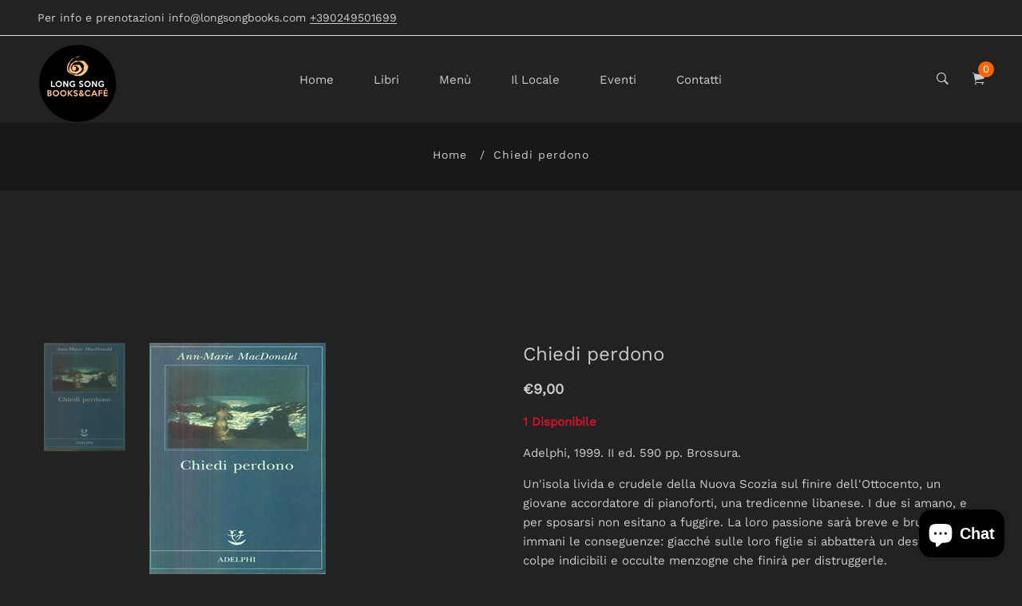

--- FILE ---
content_type: text/html; charset=utf-8
request_url: https://longsongbooks.com/products/chiedi-perdono
body_size: 35033
content:
<!doctype html>
<html class="no-js" lang="it">
<head>
  <!-- Basic and Helper page needs -->
  <meta charset="utf-8">
  <meta http-equiv="X-UA-Compatible" content="IE=edge,chrome=1">
  <meta name="viewport" content="width=device-width, initial-scale=1.0">
  <meta name="theme-color" content="#f96705">
  <meta name="format-detection" content="telephone=no"><link rel="canonical" href="https://longsongbooks.com/products/chiedi-perdono"><link rel="prefetch" as="document" href="https://longsongbooks.com/products/chiedi-perdono"><link rel="preconnect" href="//fonts.shopifycdn.com/" crossorigin><link rel="preconnect" href="//cdn.shopify.com/" crossorigin>
  <link rel="dns-prefetch" href="//longsongbooks.com" crossorigin><link rel="dns-prefetch" href="//longsongbooks.com" crossorigin><link rel="dns-prefetch" href="//cdn.shopify.com" crossorigin><link rel="dns-prefetch" href="//fonts.shopifycdn.com" crossorigin><link rel="dns-prefetch" href="//fonts.googleapis.com" crossorigin><link rel="dns-prefetch" href="//ajax.googleapis.com" crossorigin><link rel="dns-prefetch" href="//via.placeholder.com" crossorigin>
  <link rel="preconnect" href="//ajax.googleapis.com/">
  <link rel="preload" href="//longsongbooks.com/cdn/shop/t/13/assets/plugins.js?v=139296894682182894691649323956" as="script"><link rel="preload" as="image" href="//longsongbooks.com/cdn/shop/products/9788845914959_136396661_0_221_0_75_180x.jpg?v=1615840481" imagesrcset="//longsongbooks.com/cdn/shop/products/9788845914959_136396661_0_221_0_75_180x.jpg?v=1615840481 180w,//longsongbooks.com/cdn/shop/products/9788845914959_136396661_0_221_0_75_360x.jpg?v=1615840481 360w,//longsongbooks.com/cdn/shop/products/9788845914959_136396661_0_221_0_75_540x.jpg?v=1615840481 540w,//longsongbooks.com/cdn/shop/products/9788845914959_136396661_0_221_0_75_720x.jpg?v=1615840481 720w,//longsongbooks.com/cdn/shop/products/9788845914959_136396661_0_221_0_75_900x.jpg?v=1615840481 900w,//longsongbooks.com/cdn/shop/products/9788845914959_136396661_0_221_0_75_1080x.jpg?v=1615840481 1080w,//longsongbooks.com/cdn/shop/products/9788845914959_136396661_0_221_0_75_1296x.jpg?v=1615840481 1296w,//longsongbooks.com/cdn/shop/products/9788845914959_136396661_0_221_0_75_1512x.jpg?v=1615840481 1512w,//longsongbooks.com/cdn/shop/products/9788845914959_136396661_0_221_0_75_1728x.jpg?v=1615840481 1728w,//longsongbooks.com/cdn/shop/products/9788845914959_136396661_0_221_0_75_1944x.jpg?v=1615840481 1944w,//longsongbooks.com/cdn/shop/products/9788845914959_136396661_0_221_0_75_2160x.jpg?v=1615840481 2160w,//longsongbooks.com/cdn/shop/products/9788845914959_136396661_0_221_0_75_2376x.jpg?v=1615840481 2376w,//longsongbooks.com/cdn/shop/products/9788845914959_136396661_0_221_0_75_2592x.jpg?v=1615840481 2592w,//longsongbooks.com/cdn/shop/products/9788845914959_136396661_0_221_0_75_2808x.jpg?v=1615840481 2808w,//longsongbooks.com/cdn/shop/products/9788845914959_136396661_0_221_0_75_3024x.jpg?v=1615840481 3024w" imagesizes="(max-width: 767px) 100vw, 50vw"><link rel="preload" href="//longsongbooks.com/cdn/shop/t/13/assets/theme.plugins.js?v=177399257430505027491649323968" as="script">
  <link rel="preload" href="//longsongbooks.com/cdn/shop/t/13/assets/bootstrap.min.js?v=94033863239863277801649323911" as="script">
  <link rel="preload" href="//longsongbooks.com/cdn/shop/t/13/assets/owl.carousel.min.js?v=39625633880638491061649323949" as="script">
  <link rel="preload" href="//longsongbooks.com/cdn/shop/t/13/assets/lazysizes.min.js?v=89644803952926230611649323942" as="script">
  <link rel="preload" href="//longsongbooks.com/cdn/shop/t/13/assets/tippy.min.js?v=157736563639682071161649323975" as="script">
  <link rel="preload" href="//longsongbooks.com/cdn/shop/t/13/assets/slick.min.js?v=129419428051093955041649323964" as="script">
  <link rel="preload" href="//cdn.shopify.com/s/javascripts/currencies.js" as="script">
  <link rel="preload" href="//longsongbooks.com/cdn/shop/t/13/assets/jquery.currencies.min.js?v=131103754243345536471649323938" as="script">
  <link rel="preload" href="//longsongbooks.com/cdn/shop/t/13/assets/theme.min.js?v=142286388482704464211649324005" as="script"><link rel="preload" as="font" href="//longsongbooks.com/cdn/fonts/work_sans/worksans_n4.b7973b3d07d0ace13de1b1bea9c45759cdbe12cf.woff2" type="font/woff2" crossorigin>
  <link rel="preload" as="font" href="//longsongbooks.com/cdn/fonts/work_sans/worksans_n4.b7973b3d07d0ace13de1b1bea9c45759cdbe12cf.woff2" type="font/woff2" crossorigin>
  <link rel="preload" as="font" href="//longsongbooks.com/cdn/fonts/work_sans/worksans_n4.b7973b3d07d0ace13de1b1bea9c45759cdbe12cf.woff2" type="font/woff2" crossorigin>
  <link rel="preload" href="//longsongbooks.com/cdn/shop/t/13/assets/plugins.css?v=125125202649890534761649324005" as="style">
  <link rel="preload" href="//longsongbooks.com/cdn/shop/t/13/assets/slick.min.css?v=14352816072559547291649323964" as="style">
  <link rel="preload" href="//longsongbooks.com/cdn/shop/t/13/assets/theme.scss.css?v=182532933523185665211697699740" as="style">
  <link rel="preload" href="//longsongbooks.com/cdn/shop/t/13/assets/style.min.css?v=119799111983974803791649324005" as="style">
  <link rel="preload" href="//longsongbooks.com/cdn/shop/t/13/assets/theme-settings.css?v=7513348641136591531754563388" as="style"><link rel="preload" href="//longsongbooks.com/cdn/shop/t/13/assets/slick.min.css?v=14352816072559547291649323964" as="style"><link rel="preload" href="//longsongbooks.com/cdn/shop/t/13/assets/dark-color.css?v=132394184959615891721649324005" as="style"><link rel="shortcut icon" href="//longsongbooks.com/cdn/shop/files/long_song_book_cafe_c2f8aae5-5277-4a51-99a5-b74d75b5a7e3_32x32.png?v=1646841385" type="image/png" /><!-- Title and description --><title>Chiedi perdono
&ndash; Long Song Books
</title><meta name="description" content="Adelphi, 1999. II ed. 590 pp. Brossura. Un&#39;isola livida e crudele della Nuova Scozia sul finire dell&#39;Ottocento, un giovane accordatore di pianoforti, una tredicenne libanese. I due si amano, e per sposarsi non esitano a fuggire. La loro passione sarà breve e bruciante, immani le conseguenze: giacché sulle loro figlie s"><!-- Helpers --><!-- /snippets/social-meta-tags.liquid --><meta property="og:type" content="product">
  <meta property="og:title" content="Chiedi perdono"><meta property="og:image" content="http://longsongbooks.com/cdn/shop/products/9788845914959_136396661_0_221_0_75_grande.jpg?v=1615840481">
    <meta property="og:image:secure_url" content="https://longsongbooks.com/cdn/shop/products/9788845914959_136396661_0_221_0_75_grande.jpg?v=1615840481"><meta property="og:description" content="Adelphi, 1999. II ed. 590 pp. Brossura.
Un&#39;isola livida e crudele della Nuova Scozia sul finire dell&#39;Ottocento, un giovane accordatore di pianoforti, una tredicenne libanese. I due si amano, e per sposarsi non esitano a fuggire. La loro passione sarà breve e bruciante, immani le conseguenze: giacché sulle loro figlie si abbatterà un destino di colpe indicibili e occulte menzogne che finirà per distruggerle.">
  <meta property="og:price:amount" content="9,00">
  <meta property="og:price:currency" content="EUR"><meta property="og:url" content="https://longsongbooks.com/products/chiedi-perdono">
<meta property="og:site_name" content="Long Song Books"><meta name="twitter:card" content="summary"><meta name="twitter:title" content="Chiedi perdono">
  <meta name="twitter:description" content="Adelphi, 1999. II ed. 590 pp. Brossura.
Un&#39;isola livida e crudele della Nuova Scozia sul finire dell&#39;Ottocento, un giovane accordatore di pianoforti, una tredicenne libanese. I due si amano, e per spo">
  <meta name="twitter:image" content="https://longsongbooks.com/cdn/shop/products/9788845914959_136396661_0_221_0_75_grande.jpg?v=1615840481">
  <meta name="twitter:image:width" content="600">
  <meta name="twitter:image:height" content="600"><!-- Link all your CSS files below -->
<link href="//longsongbooks.com/cdn/shop/t/13/assets/plugins.css?v=125125202649890534761649324005" rel="stylesheet" type="text/css" media="all"><link href="//longsongbooks.com/cdn/shop/t/13/assets/slick.min.css?v=14352816072559547291649323964" rel="stylesheet" type="text/css" media="all"><style>
 .mt-25{margin-top:25px!important}.mb-0{margin-bottom:0!important}.mb-25{margin-bottom:25px!important}.mb-30{margin-bottom:30px!important}.mb-35{margin-bottom:35px!important}.mb-40{margin-bottom:40px!important}.mb-45{margin-bottom:45px!important}.mb-50{margin-bottom:50px!important}.mb-70{margin-bottom:70px!important}.mb-65{margin-bottom:65px!important}.mb-100{margin-bottom:100px!important}.mb-80{margin-bottom:80px!important}.pt-10{padding-top:10px!important}.pt-100{padding-top:100px!important}.pt-135{padding-top:135px!important}.pb-10{padding-bottom:10px!important}.pb-15{padding-bottom:15px!important}.pb-30{padding-bottom:30px!important}.pb-70{padding-bottom:50px!important}.pb-80{padding-bottom:80px!important}.pb-90{padding-bottom:90px!important}.pb-100{padding-bottom:100px!important}.pb-50{padding-bottom:50px!important}.pb-135{padding-bottom:135px!important}*,::after,::before{-webkit-box-sizing:border-box;box-sizing:border-box}body,html{height:100%}body{line-height:24px;font-size:15px;font-style:normal;font-weight:400;visibility:visible;font-family:"Work Sans",sans-serif;color:#777;position:relative}.newsletter-overlay-active{position:relative}h1,h2,h3,h4,h5,h6{color:#333;font-family:"Work Sans",sans-serif;font-weight:400;margin-top:0}h1{font-size:36px;line-height:42px}h2{font-size:30px;line-height:36px}h3{font-size:24px;line-height:30px}h5{font-size:14px;line-height:18px}p:last-child{margin-bottom:0}a,button{color:inherit;display:inline-block;line-height:inherit;text-decoration:none;cursor:pointer}a,button,img,input,span{-webkit-transition:all .3s ease 0s;-o-transition:all .3s ease 0s;transition:all .3s ease 0s}a:hover{text-decoration:none}button,input[type=submit]{cursor:pointer}ul{list-style:outside none none;margin:0;padding:0}input::-webkit-input-placeholder,textarea::-webkit-input-placeholder{opacity:1}.active{visibility:visible;opacity:1}.inactive{visibility:hidden;opacity:0}a.scroll-top{background:#333;width:50px;height:50px;line-height:50px;display:none;text-align:center;color:#fff;font-family:Ionicons;position:fixed;right:25px;bottom:25px;z-index:99;border-radius:50%}@media (min-width:1200px){.container{max-width:1200px}.container.wide{max-width:95%}.container.full{max-width:100%;padding:0}}.site-mobile-navigation{width:100%;position:relative;z-index:99}.cart-overlay{position:fixed;top:0;right:0;width:100%;height:100%;z-index:9998;visibility:hidden;opacity:0;-webkit-transition:.3s;-o-transition:.3s;transition:.3s}.cart-overlay.active-cart-overlay{visibility:visible;opacity:1;-webkit-transition:.3s;-o-transition:.3s;transition:.3s}.cart-overlay.active-cart-overlay .cart-overlay-content{-webkit-transform:translateX(0);-ms-transform:translateX(0);transform:translateX(0);-webkit-transition:.6s;-o-transition:.6s;transition:.6s}.cart-overlay .cart-overlay-content .close-icon{position:absolute;top:20px;right:20px}.cart-overlay .cart-overlay-content .close-icon a{-webkit-transition:.6s;-o-transition:.6s;transition:.6s}.cart-overlay .cart-overlay-content .close-icon a i{font-size:25px;color:#333}.offcanvas-cart-content-container .cart-title{font-size:18px;line-height:28px;font-weight:500;border-bottom:1px solid #eee;padding-bottom:5px;margin-bottom:20px}.search-overlay{position:fixed;top:0;left:0;width:100%;height:100vh;background-color:#fff;-webkit-transform:translate3d(100%,0,0);transform:translate3d(100%,0,0);-webkit-transition:.6s;-o-transition:.6s;transition:.6s;z-index:999999}.search-overlay .search-close-icon{position:absolute;top:30px;right:30px}.search-overlay .search-close-icon a{-webkit-transition:.6s;-o-transition:.6s;transition:.6s}.search-overlay .search-close-icon a i{font-size:40px;color:#333}.search-overlay .search-overlay-content{position:absolute;top:50%;left:50%;-webkit-transform:translate(-50%,-50%);-ms-transform:translate(-50%,-50%);transform:translate(-50%,-50%)}.search-overlay .search-overlay-content .input-box{margin-bottom:15px}.search-overlay .search-overlay-content .input-box form input{background:0 0;border:none;border-bottom:2px solid #222;font-size:67px}.header-bottom-container{display:-webkit-box;display:-ms-flexbox;display:flex;-webkit-box-align:center;-ms-flex-align:center;align-items:center}.header-bottom-container .logo-with-offcanvas{-ms-flex-preferred-size:20%;flex-basis:20%}.header-bottom-container .header-bottom-navigation{-ms-flex-preferred-size:60%;flex-basis:60%}.header-bottom-container .header-right-container{-ms-flex-preferred-size:20%;flex-basis:20%}nav.center-menu>ul{text-align:center}nav.site-nav>ul>li{display:inline-block;position:static;margin:0 25px;text-align:left;line-height:80px}nav.site-nav>ul>li a{position:relative}nav.site-nav>ul>li.menu-item-has-children>a{position:relative}nav.site-nav>ul>li.menu-item-has-children>a:before{position:absolute;top:50%;-webkit-transform:translateY(-50%);-ms-transform:translateY(-50%);transform:translateY(-50%);right:-15px;content:"\f107";font-family:fontAwesome;color:#d0d0d0}nav.site-nav>ul>li>a{color:#7e7e7e;font-weight:500}nav.site-nav>ul>li>a:after{position:absolute;bottom:30px;left:auto;right:0;width:0;height:1px;content:"";background-color:#333;-webkit-transition:.3s;-o-transition:.3s;transition:.3s}nav.site-nav>ul>li ul.sub-menu{position:absolute;-webkit-box-shadow:-2px 2px 81px -27px rgba(0,0,0,.3);box-shadow:-2px 2px 81px -27px rgba(0,0,0,.3);visibility:hidden;opacity:0;-webkit-transition:.6s;-o-transition:.6s;transition:.6s;margin-top:45px;background-color:#fff;z-index:9999}.header-right-icons .single-icon{margin-left:30px}.header-right-icons .single-icon a{position:relative}.header-right-icons .single-icon a i{font-size:20px;color:#333}.header-right-icons .single-icon a span.count{position:absolute;top:-10px;right:-12px;width:20px;height:20px;line-height:20px;background-color:#d3122a;color:#fff;text-align:center;font-size:13px;border-radius:50%;font-weight:500}.cart-overlay-close,.overlay-close,.wishlist-overlay-close{position:absolute;width:100%;height:100%;z-index:2}.header-top{border-bottom:1px solid #dedede}.header-top .header-separator{margin:0 10px;color:#d8d8d8}.order-online-text{font-size:14px}.order-online-text a{font-size:14px;line-height:14px;color:#333;border-bottom:1px solid #333}.header-top-container{display:-webkit-box;display:-ms-flexbox;display:flex}.header-top-container .header-top-left{-ms-flex-preferred-size:50%;flex-basis:50%;display:-webkit-box;display:-ms-flexbox;display:flex}.header-top-container .header-top-right{-ms-flex-preferred-size:50%;flex-basis:50%;display:-webkit-box;display:-ms-flexbox;display:flex;-webkit-box-pack:end;-ms-flex-pack:end;justify-content:flex-end}.header-top-container .header-top-right .top-social-icons ul li{display:inline-block}.header-top-container .header-top-right .top-social-icons ul li a{color:#333;margin-right:20px}.header-top-container .header-top-right .top-social-icons ul li:last-child a{margin-right:0}.change-dropdown{position:relative;margin-right:15px}.change-dropdown>a{font-size:14px;color:#7e7e7e;position:relative}.change-dropdown>a:before{position:absolute;top:0;right:-15px;content:"\f107";font-family:fontAwesome}.change-dropdown ul{position:absolute;top:120%;background-color:#fff;-webkit-box-shadow:-1px 10px 80px -15px rgba(0,0,0,.3);box-shadow:-1px 10px 80px -15px rgba(0,0,0,.3);min-width:150px;visibility:hidden;opacity:-1;-webkit-transition:.3s;-o-transition:.3s;transition:.3s;margin-top:10px;z-index:99;padding:8px 0}.change-dropdown ul li a{font-size:14px;display:block;padding:8px 15px;color:#7e7e7e;-webkit-transition:.3s;-o-transition:.3s;transition:.3s}.section-title{margin-bottom:-5px}.section-title h1{font-size:48px;line-height:64px;margin-top:-13px;margin-bottom:15px}.section-title p{line-height:26px}.section-title p.subtitle--deep{font-size:14px;font-weight:500;margin-bottom:35px;line-height:24px;letter-spacing:1px;margin-top:-5px}.section-title p.subtitle--trending-home{font-size:18px;line-height:28px;font-weight:400;margin-bottom:0}.single-category{position:relative;overflow:hidden}.single-category--three{position:relative}.single-category__image{overflow:hidden;position:relative}.single-category__image img{width:100%;-webkit-transition:.8s;-o-transition:.8s;transition:.8s}.single-category__image:after{display:block;position:absolute;content:'';top:20px;left:20px;width:calc(100% - 40px);height:calc(100% - 40px);background-color:transparent;border:1px solid #fff;opacity:0;visibility:hidden;-webkit-transition:.6s;-o-transition:.6s;transition:.6s}.single-category__image--three--creativehome:after{display:none}.single-category__content{display:-webkit-box;display:-ms-flexbox;display:flex;-webkit-box-pack:justify;-ms-flex-pack:justify;justify-content:space-between;z-index:5;position:relative}.single-category__content .title{width:70%;position:relative}.single-category__content .title p{font-size:18px;line-height:36px;font-weight:400;margin:0;opacity:1;visibility:visible;-webkit-transform:translateY(0);-ms-transform:translateY(0);transform:translateY(0);margin-bottom:0;color:#333;-webkit-transition-duration:.6s;-o-transition-duration:.6s;transition-duration:.6s}.single-category__content .title a{display:inline-block;font-size:24px;line-height:36px;color:#d3122a;-webkit-transform:translateY(60%);-ms-transform:translateY(60%);transform:translateY(60%);visibility:hidden;opacity:0;-webkit-transition-duration:.6s;-o-transition-duration:.6s;transition-duration:.6s;position:absolute;top:0;left:0}.single-category__content--three{position:absolute;bottom:50px;left:50px;width:calc(100% - 100px)}.single-category__content--three .title{width:100%}.single-category__content--three .title p{color:#333;font-size:34px}.single-category__content--three--creativehome{bottom:30px;left:40px;width:100%}.single-category__content--three--creativehome .title p>a{-webkit-transform:translateY(0);-ms-transform:translateY(0);transform:translateY(0);font-weight:500;font-style:normal;font-size:34px;line-height:48px;color:#333;text-transform:capitalize}.single-category__content--three--creativehome .title a{-webkit-transform:translateY(0);-ms-transform:translateY(0);transform:translateY(0);position:static;visibility:visible;opacity:1;font-size:14px;color:#333;text-transform:uppercase;font-weight:500}.single-category__content--three--banner{width:50%}.single-category__content--three--banner .title p{margin-bottom:15px}.single-category__content--three--banner .title p a{font-weight:400}.single-category__content--three--banner .title>a{border-bottom:1px solid #333;line-height:22px}.single-category:hover .single-category__image img{-webkit-transform:scale(1.1);-ms-transform:scale(1.1);transform:scale(1.1)}.single-category:hover .single-category__image:after{visibility:visible;opacity:1}.single-category:hover .single-category__content .title p{visibility:hidden;opacity:0;-webkit-transform:translateY(-60%);-ms-transform:translateY(-60%);transform:translateY(-60%)}.single-category:hover .single-category__content .title a{visibility:visible;opacity:1;-webkit-transform:translateY(0);-ms-transform:translateY(0);transform:translateY(0)}.single-category:hover .single-category__content.single-category__content--three--creativehome .title p{visibility:visible;opacity:1;-webkit-transform:translateY(0);-ms-transform:translateY(0);transform:translateY(0)}.single-category:hover .single-category__content.single-category__content--three--creativehome .title a{visibility:visible;opacity:1;-webkit-transform:translateY(0);-ms-transform:translateY(0);transform:translateY(0)}.slick-slide>div>div{vertical-align:middle}.product-carousel .slick-list{margin-left:-15px;margin-right:-15px}.multi-testimonial-slider-container .slick-list{margin-left:-15px;margin-right:-15px}.multi-testimonial-slider-container .slick-arrow{background:0 0;border:none;font-size:72px;color:#e7e7e7;position:absolute;top:50%;-webkit-transform:translateY(-50%);-ms-transform:translateY(-50%);transform:translateY(-50%);z-index:3;visibility:hidden;opacity:0;-webkit-transition:.3s;-o-transition:.3s;transition:.3s}.multi-testimonial-slider-container .slick-arrow.slick-next{right:-100px}.multi-testimonial-slider-container .slick-arrow.slick-prev{left:-100px}.single-product__image{position:relative}.single-product__image>a{display:block}.single-product__image>a img{width:100%;-webkit-transition:.9s;-o-transition:.9s;transition:.9s}.single-product__image>a img.secondary__img{position:absolute;top:0;left:0;visibility:hidden;opacity:0;z-index:1}.single-product__floating-badges{position:absolute;top:20px;left:20px;z-index:8;display:-webkit-box;display:-ms-flexbox;display:flex;-webkit-box-orient:vertical;-webkit-box-direction:normal;-ms-flex-direction:column;flex-direction:column}.single-product__floating-badges span{text-transform:lowercase;display:inline-block;height:48px;width:48px;line-height:48px;font-weight:500;border-radius:100%;z-index:3;text-align:center;color:#fff;font-size:14px;margin-bottom:10px}.single-product__floating-badges span:last-child{margin-bottom:0}.single-product__floating-badges span.onsale{background-color:#98d8ca}.single-product__floating-icons{position:absolute;top:20px;right:20px;z-index:9;display:-webkit-box;display:-ms-flexbox;display:flex;-webkit-box-orient:vertical;-webkit-box-direction:normal;-ms-flex-direction:column;flex-direction:column}.single-product__floating-icons span{display:inline-block;visibility:hidden;opacity:0}.single-product__floating-icons span:nth-child(1){-webkit-transition:.3s;-o-transition:.3s;transition:.3s;margin-top:5px}.single-product__floating-icons span:nth-child(2){-webkit-transition:.6s;-o-transition:.6s;transition:.6s;margin-top:5px}.single-product__floating-icons span:nth-child(3){-webkit-transition:.9s;-o-transition:.9s;transition:.9s;margin-top:5px}.single-product__floating-icons span a{width:40px;height:40px;line-height:40px;background-color:#fff;text-align:center;margin-bottom:5px;color:#7e7e7e}.single-product__floating-icons span a i{font-size:20px}.single-product__variations{position:absolute;bottom:-10px;right:20px;width:calc(100% - 40px);z-index:9;padding:10px;visibility:hidden;opacity:0;-webkit-transition:.9s;-o-transition:.9s;transition:.9s}.single-product__variations .size-container{text-align:center}.single-product__variations .size-container span{display:inline-block;margin-right:8px;font-weight:600;color:#999;font-size:14px;text-transform:uppercase}.single-product__variations .color-container{text-align:center}.single-product__content{position:relative;padding-top:25px}.single-product__content .title{position:relative}.single-product__content .title h3{margin-bottom:0}.single-product__content .title h3 a{display:block;font-size:17px;line-height:1.6;margin-bottom:10px;font-weight:400;opacity:1;visibility:visible;-webkit-transform:translateY(0);-ms-transform:translateY(0);transform:translateY(0);-webkit-transition-duration:.6s;-o-transition-duration:.6s;transition-duration:.6s}.single-product__content .title .product-cart-action{display:inline-block;-webkit-transform:translateY(60%);-ms-transform:translateY(60%);transform:translateY(60%);visibility:hidden;opacity:0;-webkit-transition-duration:.6s;-o-transition-duration:.6s;transition-duration:.6s;position:absolute;top:0;left:0}.single-product__content .title .product-cart-action a{font-size:18px;line-height:28px;color:#d3122a;font-weight:500}.single-product__content .title .product-cart-action a:before{content:'+';display:inline-block;margin-right:5px}.single-product__content .price .discounted-price{font-size:14px;line-height:1;font-weight:600;color:#333}.single-product__content .price .main-price{font-size:14px;line-height:1;font-weight:600;color:#333;margin-right:5px}.single-product__content .price .main-price.discounted{color:#aaa;font-weight:600;font-size:12;line-height:1;text-decoration:line-through}.single-product--smarthome{position:relative}.single-product--smarthome .single-product__content{position:absolute;bottom:30px;left:15px;z-index:3}body::after{position:fixed;top:0;left:0;width:100%;height:100%;background:rgba(35,35,44,.5);visibility:hidden;opacity:0;-webkit-transition:opacity .3s 0s,visibility 0s .3s;-moz-transition:opacity .3s 0s,visibility 0s .3s;-o-transition:opacity .3s 0s,visibility 0s .3s;transition:opacity .3s 0s,visibility 0s .3s;content:"";z-index:9999}.lezada-button{background-color:#333;color:#fff!important;text-transform:uppercase;display:inline-block;border-radius:0;border:1px solid #333;font-weight:500;letter-spacing:1px}.lezada-button:hover{background-color:transparent;color:#333!important}.lezada-button--medium{font-size:14px;padding:10px 45px}.lezada-loadmore-button{color:#333;letter-spacing:1px;font-weight:500}.lezada-loadmore-button i{display:inline-block;font-size:16px;padding-right:8px;font-weight:600;color:#333}.single-testimonial-single-item{display:-webkit-box;display:-ms-flexbox;display:flex;-webkit-box-align:center;-ms-flex-align:center;align-items:center}.single-testimonial-single-item__content{-ms-flex-preferred-size:calc(100% - 300px);flex-basis:calc(100% - 300px);padding:0 30px;padding-left:50px}.single-testimonial-single-item__content .text{font-size:24px;line-height:40px;color:#333;font-weight:300}.single-testimonial-single-item__content .client-info .name{font-size:18px;line-height:25px;font-weight:600;color:#333}.single-testimonial-single-item__content .client-info .designation{font-size:16px;line-height:22px;color:#7e7e7e}.single-banner--hoverborder{position:relative;overflow:hidden}.single-banner--hoverborder img{width:100%;-webkit-transform:scale(1);-ms-transform:scale(1);transform:scale(1);-webkit-transition:.6s;-o-transition:.6s;transition:.6s}.single-banner--hoverborder .banner-link{position:absolute;top:0;left:0;width:100%;height:100%;z-index:2}.single-banner--hoverborder .banner-content{position:absolute;width:100%;top:50%;bottom:auto}.single-banner--hoverborder .banner-content--middle-white{left:50%;text-align:center;font-size:37px;line-height:48px;text-transform:uppercase;color:#fff;font-weight:300;-webkit-transform:translate(-50%,-50%);-ms-transform:translate(-50%,-50%);transform:translate(-50%,-50%)}.single-banner--hoverborder:after{display:block;position:absolute;content:'';top:20px;left:20px;width:calc(100% - 40px);height:calc(100% - 40px);background-color:transparent;border:1px solid #fff;opacity:0;visibility:hidden;-webkit-transition:.6s;-o-transition:.6s;transition:.6s;z-index: 9}.single-icon{margin-left:30px}.footer-container.footer-one{background-color:#f8f8f8}.footer-container.footer-one .col{-ms-flex-preferred-size:17.5%;flex-basis:17.5%;margin-bottom:50px}.footer-container.footer-one .col:last-child{max-width:30%;-ms-flex-preferred-size:100%;flex-basis:100%}.footer-single-widget h5.widget-title{font-size:14px;font-weight:600;margin-bottom:30px}.footer-single-widget .logo{margin-bottom:35px}.footer-single-widget .copyright-text p{font-size:15px;line-height:30px}.footer-nav-container nav ul li{padding:10px 0}.footer-nav-container nav ul li a{font-size:15px;line-height:20px;color:#999;position:relative}.footer-nav-container nav ul li a:hover:after{visibility:visible;opacity:1}.footer-nav-container nav ul li a:after{position:absolute;bottom:0;left:0;width:100%;height:1px;background-color:#d1d1d1;visibility:hidden;opacity:0;content:""}.footer-nav-container nav ul li:first-child{padding-top:0}.footer-nav-container nav ul li:last-child{padding-bottom:0}.footer-social-links ul li{position:relative}.footer-social-links ul li a{padding-left:30px;display:inline-block}.footer-social-links ul li a i{position:absolute;left:0;color:#333}.footer-subscription-widget .footer-subscription-title{font-size:34px;line-height:34px;margin-bottom:30px}.footer-subscription-widget .subscription-subtitle{margin-bottom:35px}.footer-subscription-widget .subscription-form{position:relative}.footer-subscription-widget .subscription-form input{background:0 0;border:none;border-bottom:2px solid #ccc;padding:10px 0;width:100%;padding-right:40px}.footer-subscription-widget .subscription-form button{position:absolute;right:0;top:50%;-webkit-transform:translateY(-50%);-ms-transform:translateY(-50%);transform:translateY(-50%);background:0 0;border:none;color:#ccc;font-size:35px;padding:0}.footer-subscription-widget .mailchimp-alerts{position:absolute;bottom:-60px}input,select,textarea{border-radius:0}li{margin-bottom:0}#quickViewModal .modal-content{border-radius:0}#quickViewModal .modal-dialog{margin:150px auto;max-width:1000px}#quickViewModal .modal-body{padding:30px}.price{margin:9px 0 8px}.single-product .single-countdown{background:#98d8ca;color:#fff;display:inline-block;font-size:14px;height:55px;padding-top:5px;text-align:center;width:53px;text-transform:capitalize}b,strong{font-weight:700}ol ol,ol ul,ul ol,ul ul{margin:0}.search-overlay-content button{position:absolute;right:25px;bottom:25px;font-size:35px;color:#dcdcdc;cursor:pointer;transition:.3s}.search-overlay .search-overlay-content .input-box form input::-webkit-input-placeholder{color:#dcdcdc}.search-overlay .search-overlay-content .input-box form input::placeholder{color:#dcdcdc}.change-dropdown ul{min-width:210px}.change-dropdown .currency-trigger{cursor:pointer}.switcher-currency-trigger.currency{position:relative}.change-dropdown ul li a{padding:4px 15px}.change-dropdown .switcher-currency-trigger ul{padding:12px 0}.footer-single-widget .copyright-text p{margin-bottom:0}.footer-subscription-widget .mailchimp-alerts{position:inherit}.color-container ul li{border-radius:50px;cursor:pointer;display:block;float:left;height:18px;margin-left:10px;text-indent:-9999px;transition:all .4s ease 0s;width:18px}.color-container li label{border-radius:50px;cursor:pointer;display:block;float:left;height:18px;text-indent:-9999px;transition:all .4s ease 0s;border:1px solid #ddd;width:18px}.color-container ul li.img_variant{text-indent:unset;width:25px;height:25px;border-radius:50%}.color-container ul li.img_variant img{border-radius:50%}.grid-color-swatch{display:-webkit-box;display:-ms-flexbox;display:flex;-webkit-box-align:center;-ms-flex-align:center;align-items:center;-ms-flex-wrap:wrap;flex-wrap:wrap;-webkit-box-pack:center;-ms-flex-pack:center;justify-content:center}.color-container ul li:first-child{margin-left:0}.loading-modal{background:#000;border:1px solid rgba(0,0,0,.15);position:fixed;top:50%!important;bottom:auto;left:50%!important;right:auto;width:56px;height:56px;margin-left:-28px;margin-top:-28px;overflow:hidden;padding:0;text-align:center;text-indent:-999em;-webkit-box-shadow:0 1px 4px rgba(0,0,0,.3);-moz-box-shadow:0 1px 4px rgba(0,0,0,.3);box-shadow:0 1px 4px rgba(0,0,0,.3);-webkit-border-radius:3px;-moz-border-radius:3px;border-radius:3px;display:block}.modal{position:fixed;top:0;right:0;bottom:0;left:0;z-index:10000;display:none;overflow:auto;-webkit-overflow-scrolling:touch;outline:0}.compare_modal{position:fixed;top:0;right:0;bottom:0;left:0;z-index:10000;display:none;overflow:auto;-webkit-overflow-scrolling:touch;outline:0}.product_timer{position:absolute;bottom:20px;z-index:9;left:0;right:0}.single-product__floating-badges span.soldout-title{color:red}.product-description{display:none}.single-product .single-countdown{background:#98d8ca;font-size:13px;height:45px;width:45px;margin-right:2px}.countdown-area{text-align:center}.single-product .single-countdown>div{line-height:16px}.single-product__variations{padding:10px}.single-product__variations div+div{margin-top:3px}.single-product--smarthome .single-product__content{left:15px;right:15px}.single-product--smarthome .single-product__variations{left:0;right:auto}.single-product.single-product--smarthome .single-product__variations{bottom:130px;left:15px;right:15px}.single-product.single-product--smarthome:hover .single-product__variations{bottom:145px}.single-cart-product.empty{display:none}.single-cart-product.empty>h3{font-size:20px}.single-category__image a{display:block}.overlay-navigation-active .overlay-navigation-menu-container nav>ul>li>a span,.site-mobile-nav .dl-menu li span,.vertical-menu-container-dark nav>ul>li>a span,nav.site-nav>ul>li a span{position:absolute;background:#d3122a;display:inline-block;width:35px;height:20px;line-height:20px;text-align:center;color:#fff;font-size:11px;left:50%;-webkit-transform:translateX(-50%);transform:translateX(-50%);top:8px}.overlay-navigation-active .overlay-navigation-menu-container nav>ul>li>a span::before,.site-mobile-nav .dl-menu li span::before,.vertical-menu-container-dark nav>ul>li>a span::before,nav.site-nav>ul>li a span:before{position:absolute;content:"";width:5px;height:5px;background:#d3122a;bottom:-2px;-webkit-transform:rotate(-45deg);transform:rotate(-45deg);left:6px}.overlay-navigation-active .overlay-navigation-menu-container nav>ul>li>a span.sale,.site-mobile-nav .dl-menu li span.sale,.vertical-menu-container-dark nav>ul>li>a span.sale,nav.site-nav>ul>li a span.sale{background:#98d8ca}.overlay-navigation-active .overlay-navigation-menu-container nav>ul>li>a span.sale::before,.site-mobile-nav .dl-menu li span.sale::before,.vertical-menu-container-dark nav>ul>li>a span.sale::before,nav.site-nav>ul>li a span.sale:before{background:#98d8ca}.currency-trigger span::before{position:absolute;top:0;right:-15px;content:"\f107";font-family:fontAwesome}.change-dropdown .switcher-currency-trigger ul li.active{visibility:unset;opacity:unset}.footer-subscription-widget .mailchimp-alerts,.footer-subscription-widget .mailchimp-error,.newsletter-content .mailchimp-error{color:#ff9494}.footer-subscription-widget .mailchimp-success,.newsletter-content .mailchimp-success{color:green}.single-category__image::after{pointer-events:none}.single-product.single-product--smarthome.countdownprod .single-product__variations{bottom:105px}.search-overlay .search-overlay-content .input-box form input{padding-right:80px}.cart-overlay-close,.overlay-close,.wishlist-overlay-close{cursor:crosshair}.hero-single-slider .row{-webkit-box-align:center;-ms-flex-align:center;-ms-grid-row-align:center;align-items:center;-webkit-box-pack:center;-ms-flex-pack:center;justify-content:center}.hero-single-slider::before{position:absolute;content:"";background:#fff;width:100%;height:100%;opacity:.2}.hero-single-slider{position:relative;}.hero-slider-content>h5{color:#333;font-size:16px;font-weight:600;text-transform:uppercase;margin-bottom:33px}.main-title h2{color:#333;font-size:56px;line-height:71px;margin-bottom:35px}.hero-slider-content{position:relative;z-index:9}.hero-slider-wrapper.owl-carousel .owl-nav>div{position:absolute;top:50%;background:#fff;-webkit-transform:translateY(-50%);transform:translateY(-50%);width:50px;height:50px;text-align:center;line-height:51px;color:#999;left:15px;box-shadow:0 0 7px rgba(0,0,0,.15);-webkit-transition:.3s;transition:.3s;opacity:0;font-size:18px}.hero-slider-wrapper.owl-carousel .owl-nav>div.owl-next{left:auto;right:15px}.hero-slider-wrapper.owl-carousel:hover .owl-nav>div{opacity:1}.hero-slider-wrapper.owl-carousel:hover .owl-nav>div.owl-next{right:30px}.hero-slider-wrapper.owl-carousel:hover .owl-nav>div.owl-prev{left:30px}.hero-slider-wrapper.owl-carousel .owl-dots{position:absolute;left:50%;bottom:30px;-webkit-transform:translateX(-50%);transform:translateX(-50%);display:-webkit-box;display:-ms-flexbox;display:flex}.active .hero-slider-content *{-webkit-animation-name:fadeInUp;animation-name:fadeInUp;-webkit-animation-fill-mode:both;animation-fill-mode:both}.active .hero-slider-content h5{-webkit-animation-duration:1s;animation-duration:1s;-webkit-animation-delay:.2s;animation-delay:.2s}.active .hero-slider-content .main-title{-webkit-animation-duration:1.5s;animation-duration:1.5s;-webkit-animation-delay:.2s;animation-delay:.2s}.active .hero-slider-content a{-webkit-animation-duration:2.5s;animation-duration:2.5s;-webkit-animation-delay:.3s;animation-delay:.3s}.without_thumb .single-testimonial-single-item__content{-ms-flex-preferred-size:100%;flex-basis:100%;padding:0 110px}.single-product.single-product--smarthome.countdownprod .product_timer{transition:.9s}.footer_overlay,.section_overlay{position:relative}.footer_overlay::before,.section_overlay::before{position:absolute;content:"";width:100%;height:100%;background:#000;top:0;left:0;opacity:.5}.single-product--smarthome .single-countdown{padding-top:10px}.multi-testimonial-slider-container .slick-list{margin-left:0;margin-right:0}.banner-box .banner-info,.banner-box.banner-hover-1 .banner-image:after,a,button,img,input,span{-webkit-transition:all 250ms ease-out;-moz-transition:all 250ms ease-out;-ms-transition:all 250ms ease-out;-o-transition:all 250ms ease-out;transition:all 250ms ease-out}.hero-slider-content{padding:0 30px}.header-bottom-container{min-height:70px}.hero-single-slider::before{pointer-events:none}.offcanvas-mobile-menu{position:fixed;left:0;top:0;width:450px;max-width:100%;height:100vh;z-index:9999;-webkit-transform:translateX(-100%);transform:translateX(-100%);padding-right:60px;-webkit-transition:.6s;transition:.6s}.offcanvas-wrapper{overflow:auto;height:100%;-webkit-box-shadow:0 0 87px 0 rgba(0,0,0,.09);box-shadow:0 0 87px 0 rgba(0,0,0,.09);background-color:#fff}.offcanvas-inner-content{padding:20px 25px 0;height:100%;display:-webkit-box;display:-ms-flexbox;display:flex;-webkit-box-orient:vertical;-webkit-box-direction:normal;-ms-flex-direction:column;flex-direction:column}#admin-bar-iframe,#preview-bar-iframe{display:none!important}.product_timer{transition:.9s}.single-product__variations{z-index:98}.single-product__floating-badges{pointer-events:none}.single-product__image>a{text-align:center}.single-product__image>a img{display:unset}.mb-60{margin-bottom:50px!important}.newsletter-overlay-active:after{position:fixed;top:0;left:0;width:100%;height:100%;content:"";background-color:#333;opacity:.8;z-index:999;visibility:visible}.cart-overlay:after{position:absolute;top:0;left:0;width:100%;height:100%;background-color:#000;opacity:0;visibility:hidden;z-index:-1;content:"";-webkit-transition:.3s;-o-transition:.3s;transition:.3s}.mb-90{margin-bottom:90px!important}.cart-overlay .cart-overlay-content{background-color:#fff;width:380px;height:100%;z-index:9999;padding:20px;position:fixed;-webkit-transform:translateX(100%);-ms-transform:translateX(100%);transform:translateX(100%);-webkit-transition:.6s;-o-transition:.6s;transition:.6s;top:0;right:0;overflow:auto}.offcanvas-cart-content-container .cart-product-wrapper .cart-product-container{position:relative;max-height:330px;overflow:auto}.offcanvas-cart-content-container .cart-product-wrapper .cart-product-container .single-cart-product{position:relative;display:-webkit-box;display:-ms-flexbox;display:flex;border-bottom:1px solid #eee;padding-bottom:25px;margin-bottom:25px}.offcanvas-cart-content-container .cart-product-wrapper .cart-product-container .single-cart-product .cart-close-icon{position:absolute;top:0;right:15px;line-height:8px}.offcanvas-cart-content-container .cart-product-wrapper .cart-product-container .single-cart-product .cart-close-icon a{color:#333}.offcanvas-cart-content-container .cart-product-wrapper .cart-product-container .single-cart-product .cart-close-icon a i{font-size:8px}.offcanvas-cart-content-container .cart-product-wrapper .cart-product-container .single-cart-product:last-child{margin-bottom:0}.offcanvas-cart-content-container .cart-product-wrapper .cart-product-container .single-cart-product .image{width:80px;margin-right:15px}.offcanvas-cart-content-container .cart-product-wrapper .cart-product-container .single-cart-product .content{width:calc(100% - 80px)}.offcanvas-cart-content-container .cart-product-wrapper .cart-product-container .single-cart-product .content h5{font-size:15px;line-height:17px}.offcanvas-cart-content-container .cart-product-wrapper .cart-product-container .single-cart-product .content h5 a{color:#333}.offcanvas-cart-content-container .cart-product-wrapper .cart-product-container .single-cart-product .content p .cart-count{font-size:12px;line-height:22px;color:#7e7e7e}.offcanvas-cart-content-container .cart-product-wrapper .cart-product-container .single-cart-product .content p .discounted-price{font-size:14px;line-height:22px;font-weight:600;color:#333}.offcanvas-cart-content-container .cart-product-wrapper .cart-subtotal{border-top:1px solid #eee;border-bottom:1px solid #eee;padding-top:10px;padding-bottom:10px;margin-top:25px;font-size:16px;font-weight:600;line-height:25px;color:#333}.offcanvas-cart-content-container .cart-product-wrapper .cart-subtotal .subtotal-amount{float:right;overflow:hidden}.offcanvas-cart-content-container .cart-product-wrapper .cart-buttons{margin-top:30px}.offcanvas-cart-content-container .cart-product-wrapper .cart-buttons a{text-transform:uppercase;font-size:14px;font-weight:500;letter-spacing:1px;color:#fff;border-radius:0;border:1px solid #333;background-color:#333;display:block;text-align:center;padding:5px 10px;margin-bottom:15px}.offcanvas-cart-content-container .cart-product-wrapper .cart-buttons a:last-child{margin-bottom:0}.newsletter-content{background-size:cover;background-repeat:no-repeat}.mc-newsletter-form input{background:0 0;border:none;border-bottom:2px solid #fff;padding:10px 0;width:100%;padding-right:40px;color:#fff}.mc-newsletter-form button{position:absolute;right:0;top:50%;-webkit-transform:translateY(-50%);-ms-transform:translateY(-50%);transform:translateY(-50%);background:0 0;border:none;color:#fff;font-size:14px;line-height:22px;font-weight:500;letter-spacing:1px;padding:0}.mc-newsletter-form--popup{margin:0}.mc-newsletter-form--popup input{border-bottom:2px solid #ccc;color:#333}.mc-newsletter-form--popup button{color:#333}.newsletter-content{max-width:870px;width:100%;position:fixed;top:50%;left:50%;-webkit-transform:translate(-150%,-50%);-ms-transform:translate(-150%,-50%);transform:translate(-150%,-50%);z-index:9999;padding:50px 60px 70px 400px;visibility:hidden;opacity:0;-webkit-transition:.6s;-o-transition:.6s;transition:.6s}.newsletter-content.show-popup{visibility:visible;opacity:1;-webkit-transform:translate(-50%,-50%);-ms-transform:translate(-50%,-50%);transform:translate(-50%,-50%);-webkit-transition:.6s;-o-transition:.6s;transition:.6s}.newsletter-content h2{font-size:34px;line-height:48px;font-weight:300;color:#333}.newsletter-content p{font-size:15px;line-height:26px;letter-spacing:1px}.newsletter-content .close-icon{position:absolute;top:20px;right:20px}.newsletter-content .close-icon a{-webkit-transition:.6s;-o-transition:.6s;transition:.6s}.newsletter-content .close-icon a i{font-size:25px;color:#333}.cart-buttons{overflow:hidden}.cart-buttons{margin-top:20px}.quickview-plus-minus{display:flex;justify-content:flex-start;padding-top:5px}.cart-plus-minus{border:1px solid #ddd;overflow:hidden;padding:7px 0 7px 5px;width:80px}input.cart-plus-minus-box{background:transparent none repeat scroll 0 0;border:medium none;float:left;font-size:16px;height:25px;margin:0;padding:0;text-align:center;width:25px}.quickview-btn-cart{margin:0 0 0 20px}.single-product__floating-badges span{text-transform:uppercase}.single-product--smarthome .product_timer{top:50%;-webkit-transform:translateY(-50%);transform:translateY(-50%);bottom:inherit}.single-product--smarthome .single-countdown{font-size:16px;height:55px;width:55px;margin-right:4px}.single-countdown>div{line-height:20px}.offcanvas-cart-content-container .cart-product-wrapper .cart-product-container .single-cart-product .content h5{padding-right:30px;line-height:1.3}.cart-product-container.ps-scroll.single-cart-item-loop.ps{padding-bottom:20px}.newsletter-content{background-color:#fff}.mc-newsletter-form input{padding-right:90px}.form__inner{position:relative}.offcanvas-mobile-search-area input{width:100%;font-size:16px;display:block;padding:9px 25px;color:#555;background:#f2f2f2;border:none}.offcanvas-navigation{padding:25px 0}.offcanvas-navigation ul.sub-cat-menu,.offcanvas-navigation ul.sub-menu{margin-left:15px}.offcanvas-navigation ul li.cat-item-has-children,.offcanvas-navigation ul li.menu-item-has-children{position:relative;display:block}.cart-buttons.disabled .checkout_btn,.modal-button.disabled .lezada-button.lezada-button--medium.popup-checkout--btn{cursor:not-allowed;pointer-events:none;opacity:.6}.offcanvas-cart-content-container .cart-product-wrapper .cart-buttons a.checkout_btn{background-color:#d3122a;border-color:#d3122a}.cart-buttons label{color:#333;margin-bottom:10px}.single-product:hover .single-product__image>a img.secondary__img{opacity:1;visibility:visible}
</style>

<link href="//longsongbooks.com/cdn/shop/t/13/assets/theme.scss.css?v=182532933523185665211697699740" rel="stylesheet" type="text/css" media="all">
<link rel="stylesheet" href="//longsongbooks.com/cdn/shop/t/13/assets/style.min.css?v=119799111983974803791649324005" type="text/css" media="all">
<style rel="stylesheet">.subscribe_area > h2, .subscribe-content > h2,.newsletter-content h2 {color: #000000;}.subscribe_area > p, .subscribe-content > p,.newsletter-content p {color: #666666;}.grid__item h1{color: ;}.subscribe-form-input,.mc-newsletter-form--popup input {border-color: #cccccc;color: #333333;}.subscribe-form-input::-webkit-input-placeholder,.subscribe-form-input,.mc-newsletter-form--popup input::-webkit-input-placeholder { /* Chrome/Opera/Safari */color: #333333 !important;}.subscribe-form-input::-moz-placeholder,.subscribe-form-input,.mc-newsletter-form--popup input::-moz-placeholder { /* Firefox 19+ */color: #333333 !important;}.subscribe-form-input:-ms-input-placeholder,.subscribe-form-input,.mc-newsletter-form--popup input:-ms-input-placeholder { /* IE 10+ */color: #333333 !important;}.subscribe-form-input:placeholder,.subscribe-form-input,.mc-newsletter-form--popup input:placeholder{ /* Firefox 18- */color: #333333 !important;}.newsletter-btn {background: #000000 none repeat scroll 0 0;color: #333333;}.mc-newsletter-form--popup button{color: #333333;}.mc-newsletter-form--popup button:hover{color: #333333;}.newsletter-btn:hover{background: #666666 none repeat scroll 0 0;color: #333333;}.popup_off,.newsletter-content .close-icon a i{color: #999999;}.newsletter_popup_inner:before {background: rgba(0,0,0,0);opacity: 0.8;}.form-group.subscribe-form-group p,p.dont_show_again {color: #000000;}.newsletter-content,.newsletter_popup_inner {background-color: #ffffff;}.breadcrumb-area {padding-top: 30px;padding-bottom: 30px;}.breadcrumb-area.bg-img { background: #181818 ;}.overlay-bg::before {background: #212121 none repeat scroll 0 0;opacity: 0;}h1.breadcrumb-title {color: #ffffff;}.breadcrumb-list > li > a {color: #666666;}.breadcrumb-list li::after{color: #666666;}.breadcrumb-list > li {color: #999999;}@media (max-width: 767px) {.breadcrumb-area.pt-50.pb-70  {padding-top: 50px;padding-bottom: 70px;}}.top-notification-bar {background: #f96705;background: -moz-linear-gradient(left, #f96705 0%, #f96705 100%);background: -webkit-gradient(left top, right top, color-stop(0%, #f96705), color-stop(100%, #f96705));background: -webkit-linear-gradient(left, #f96705 0%, #f96705 100%);background: -o-linear-gradient(left, #f96705 0%, #f96705 100%);background: -ms-linear-gradient(left, #f96705 0%, #f96705 100%);background: linear-gradient(to right, #f96705 0%, #f96705 100%);filter: progid:DXImageTransform.Microsoft.gradient( startColorstr='#f96705', endColorstr='#f96705', GradientType=1 );}.notification-entry p a {background-color: #f96705;border: 1px solid #000000;color: #000000;}.notification-entry p a:hover {background-color: #f96705;border: 1px solid #000000;color: #000000;}.notification-close-btn {background-color: ;border: 1px solid rgba(0,0,0,0);color: #000000;}.notification-close-btn:hover{background-color: rgba(0,0,0,0);border: 1px solid rgba(0,0,0,0);color: #000000;}.notification-close-btn {margin-top: 0px;}.notification-entry p {color: #ffffff;}@font-face {
  font-family: "Work Sans";
  font-weight: 400;
  font-style: normal;
  font-display: swap;
  src: url("//longsongbooks.com/cdn/fonts/work_sans/worksans_n4.b7973b3d07d0ace13de1b1bea9c45759cdbe12cf.woff2") format("woff2"),
       url("//longsongbooks.com/cdn/fonts/work_sans/worksans_n4.cf5ceb1e6d373a9505e637c1aff0a71d0959556d.woff") format("woff");
}
@font-face {
  font-family: "Work Sans";
  font-weight: 400;
  font-style: normal;
  font-display: swap;
  src: url("//longsongbooks.com/cdn/fonts/work_sans/worksans_n4.b7973b3d07d0ace13de1b1bea9c45759cdbe12cf.woff2") format("woff2"),
       url("//longsongbooks.com/cdn/fonts/work_sans/worksans_n4.cf5ceb1e6d373a9505e637c1aff0a71d0959556d.woff") format("woff");
}
@font-face {
  font-family: "Work Sans";
  font-weight: 400;
  font-style: normal;
  font-display: swap;
  src: url("//longsongbooks.com/cdn/fonts/work_sans/worksans_n4.b7973b3d07d0ace13de1b1bea9c45759cdbe12cf.woff2") format("woff2"),
       url("//longsongbooks.com/cdn/fonts/work_sans/worksans_n4.cf5ceb1e6d373a9505e637c1aff0a71d0959556d.woff") format("woff");
}
html, body, input, textarea, button, select{font-family: "Work Sans", sans-serif;font-weight: 400;font-style: normal;}h1, h2, h3, h4, h5, h6{font-family: "Work Sans", sans-serif;font-weight: 400;font-style: normal;}p{font-family: "Work Sans", sans-serif;font-weight: 400;font-style: normal;}.theme-default-margin, .shopify-challenge__container {padding-top: 100px;padding-bottom: 100px;}@media (max-width: 767px) {.theme-default-margin, .shopify-challenge__container{padding-top: 80px;padding-bottom: 80px;}}.create-custom-page{padding-top: 100px;padding-bottom: 80px;}@media (max-width: 767px) {.create-custom-page{padding-top: 80px;padding-bottom: 60px;}}.quick-view-select{display: none;}.box-layout {max-width: calc(100% -  300px);margin: auto;box-shadow: -3px 0 50px -2px rgba(0, 0, 0, 0.15);height: auto;position: relative;}.box-layout .header-sticky.is-sticky {max-width: calc(100% - 300px);left: 0;right: 0;margin: 0 auto;}@media screen and (min-width:1200px) and (max-width:1600px){.box-layout{max-width:calc(100% - 170px)}.box-layout .header-sticky.is-sticky{max-width:calc(100% - 170px)}}@media screen and (min-width:992px) and (max-width:1199px){.box-layout{max-width:calc(100% - 150px)}.box-layout .header-sticky.is-sticky{max-width:calc(100% - 150px)}}@media screen and (min-width:768px) and (max-width:991px){.box-layout{max-width:calc(100% - 120px)}.box-layout .header-sticky.is-sticky{max-width:calc(100% - 120px)}}@media screen and (min-width:576px) and (max-width:767px){.box-layout{max-width:calc(100% - 80px)}.box-layout .header-sticky.is-sticky{max-width:calc(100% - 80px)}}@media screen and (min-width:480px) and (max-width:575px){.box-layout{max-width:calc(100% - 50px)}.box-layout .header-sticky.is-sticky{max-width:calc(100% - 50px)}}@media (max-width:479px){.box-layout{max-width:100%}.box-layout .header-sticky.is-sticky{max-width:100%}}.box_bg{background: #ffffff ;}@keyframes lezadasnow {0% {background-position:0 0,0 0,0 0}100% {background-position:500px 1000px,400px 400px,300px 300px}}.snow--effect,.snow--section-effect::before {background-image: url(//cdn.shopify.com/s/files/1/0259/8194/3911/files/snow1.png?207),url(//cdn.shopify.com/s/files/1/0259/8194/3911/files/snow2.png?207);animation: lezadasnow 18s linear infinite;} .snow--effect{position:fixed;width:100%;height:100%;top:0;left:0;z-index:0;pointer-events:none;background-color:rgba(0,0,0,0)}.snow--section-effect{position:relative}.snow--section-effect::before{position:absolute;width:100%;content:'';height:100%;top:0;left:0;z-index:1;pointer-events:none;background-color:rgba(0,0,0,0)}.hero-slider-wrapper.nav--two.owl-carousel .owl-nav>div{border-radius:50%;box-shadow:0 5px 10px rgba(0,0,0,.4)}body {color: #777777;background-color: #ffffff;}h1,h2,h3,h4,h5,h6,.multi-testimonial-single-item__author-info .content .name,.instagram-section-intro p a,.about-single-block p.subtitle,.single-faq .card-header h5 button  {color: #333;}.single-product__content .price .discounted-price,.shop-product__price .discounted-price {color: #333;}.single-product__content .price .main-price.discounted,.shop-product__price .main-price.discounted {color: #aaa;}.single-product__content .title .product-cart-action a {color: #f96705;}.single-product__content .title h3{color: #333;}.single-product__floating-badges span.soldout-title {background: #f96705;color: #fff;}.single-product__floating-badges span.onsale {background-color: #f96705;color: #fff;}.product_countdown .single-countdown {background: ;}.single-product__floating-icons span a {background-color: #fff;color: #7e7e7e;}.single-product__floating-icons span a:hover {background-color: #fff;color: #333;}.single-product__variations.size_variant_conatiner,.single-product__variations.color_variant_conatiner{background-color: #fff;}.single-product__variations .size-container span{color: #999;} .single-product .single-countdown {background: #f96705;color: #fff;}.lezada-button,.shop-product__buttons .product-cart-action button, .affiliate_btn > a,#shopify-product-reviews .spr-summary-actions-newreview,#shopify-product-reviews .spr-button.spr-button-primary.button.button-primary.btn.btn-primary,.recent_view_product__content input[disabled].lezada-button.lezada-button--medium {background-color: #f96705;color: #fff !important;border-color: #f96705;}#modalAddToCart .modal-button .theme-default-button {color: #fff !important;background-color: #f96705;}#modalAddToCart .modal-button .theme-default-button:hover {background: rgba(0,0,0,0);}.lezada-button:hover,.lezada-button.lezada-button--medium:hover,.shop-product__buttons .product-cart-action button:hover, .affiliate_btn > a:hover,#shopify-product-reviews .spr-summary-actions-newreview:hover,#shopify-product-reviews .spr-button.spr-button-primary.button.button-primary.btn.btn-primary:hover {background-color: rgba(0,0,0,0);color: #333 !important;border-color: #333;}.modal-button .lezada-button.lezada-button--medium.popup-checkout--btn{background: #d3122a;color: #fff !important;}.modal-button .lezada-button.lezada-button--medium.popup-checkout--btn:hover{background: #d3122a;color: #fff !important;}a.scroll-top {background: #333;color: #fff;}a.scroll-top:hover {background-color: #abb8c0;color: #fff;}.offcanvas-cart-content-container .cart-product-wrapper .cart-buttons a:hover {background-color: #f96705;border-color: #f96705;}.collection_content h2 a:hover {color: #f96705;}.header-right-icons .single-icon a span.count {background-color: #f96705;}.single-category__content--three--creativehome .title a:hover {color: #f96705;}.single-category__content--three--banner .title > a:hover {border-color: #f96705;}.single-product--wearablehome .single-product__floating-cart span.title a {color: #f96705;}.single-widget-product__content__bottom a.cart-btn {color: #f96705;}.single-product:hover .single-product__content .title h3 a:hover{color: #f96705;}.lezada-button-2:hover {color: #f96705;}.single-slider-post__content a.blog-readmore-btn:hover {color: #f96705;}.list-product-collection .section-title a:hover {color: #f96705;}.single-shoppable .cloth-tag__icon:hover {background-color: #f96705;}.single-shoppable .cloth-tag__icon.active {background-color: #f96705;}.single-banner--hoverzoom > a .banner-content--banner-type .lezada-button-link:hover {color: #f96705;}.single-banner--hoverzoom > a .banner-content--banner-type .lezada-button-link:hover:after {background-color: #f96705;}.nothing-found-content p a:hover {color: #f96705;}.single-product__floating-badges span.hot {background-color: #f96705;}.product-cart-action button {color: #f96705;}.shopify-payment-button .shopify-payment-button__more-options {color: #f96705;}nav.site-nav > ul > li a span,.site-mobile-nav .dl-menu li span,.vertical-menu-container-dark nav > ul > li > a span,.overlay-navigation-active .overlay-navigation-menu-container nav > ul > li > a span {background: #f96705;;}nav.site-nav > ul > li a span:before,.site-mobile-nav .dl-menu li span::before,.vertical-menu-container-dark nav > ul > li > a span::before,.overlay-navigation-active .overlay-navigation-menu-container nav > ul > li > a span::before {background: #f96705;;}#modalAddToCart .modal-button .theme-default-button:hover {background: #f96705;}nav.site-nav > ul > li a span.sale,.site-mobile-nav .dl-menu li span.sale,.vertical-menu-container-dark nav > ul > li > a span.sale,.overlay-navigation-active .overlay-navigation-menu-container nav > ul > li > a span.sale {background: #f96705;}nav.site-nav > ul > li a span.sale:before,.site-mobile-nav .dl-menu li span.sale::before,.vertical-menu-container-dark nav > ul > li > a span.sale::before,.overlay-navigation-active .overlay-navigation-menu-container nav > ul > li > a span.sale::before{ background: #f96705;}#quickViewModal .close:hover {color: #f96705;border-color: #f96705;}.copyright-text a:hover {color: #f96705;}.product_additional_information button:hover {color: #f96705;}.responsive-image__image{position:absolute;left:0;right:0;top:0;margin:0 auto}.img_rel{position:relative;overflow:hidden;min-height:1px;clear:both;display:block}.content.img_rel{max-width:200px;margin:0 auto}.single-banner--hoverborder .img_rel{z-index:9}.single-banner--hoverborder .banner-content{z-index:9;pointer-events:none}.slide_content__position{position:absolute;top:0;width:100%;height:100%}.hero-single-slider .row{max-width:calc(100% - 300px);margin:0 auto;height:100%}@media only screen and (min-width:480px) and (max-width:767px){.hero-single-slider .row{max-width:calc(100% - 50px)}}@media only screen and (max-width:479px){.hero-single-slider .row{max-width:calc(100% - 30px);margin:0}}.hero-single-slider::before{z-index:9}.pr_custom__ratio{padding-top:125%;}.pr_img_custom_attr{-o-object-fit:fill;object-fit:fill;height:100%;}.header-right-icons .single-icon:first-child{margin-left:0}@media only screen and (max-width:479px){.header_2 .header-bottom-container{-webkit-box-orient:horizontal;-webkit-box-direction:normal;-ms-flex-direction:row;flex-direction:row}.header_2 .header-bottom-container .logo-with-offcanvas{-ms-flex-preferred-size:40%;flex-basis:40%;max-width:40%;align-items:center}.theme-logo img{max-width:100%!important}.header-bottom-container .header-right-container{-ms-flex-preferred-size:60%;flex-basis:60%;padding-left:20px}.site-mobile-nav .dl-trigger,.site-mobile-navigation #mobile-menu-trigger{top:-50px}}@media only screen and (max-width:767px){.pb-sm-10{padding-bottom:10px!important}.pt-sm-10{padding-top:10px!important}}.unit_price_box.caption.hidden{display:none}span.main-price.discounted{margin-left:5px}
</style><link href="//longsongbooks.com/cdn/shop/t/13/assets/theme-settings.css?v=7513348641136591531754563388" rel="stylesheet" type="text/css" media="all"><link href="//longsongbooks.com/cdn/shop/t/13/assets/dark-color.css?v=132394184959615891721649324005" rel="stylesheet" type="text/css" media="all"><!-- Header hook for plugins -->
  <script>window.performance && window.performance.mark && window.performance.mark('shopify.content_for_header.start');</script><meta name="facebook-domain-verification" content="6hqm4kk7w6d13h2wxypgaawk5futnw">
<meta name="facebook-domain-verification" content="bbyoz31q4eg8ah89lvy03bbpvaofl1">
<meta name="google-site-verification" content="aWjzqEdVZwHaB1qBKooVqjOMDPSpuMu4QZF_471Vk5I">
<meta id="shopify-digital-wallet" name="shopify-digital-wallet" content="/50537824406/digital_wallets/dialog">
<meta name="shopify-checkout-api-token" content="68af6c1254d2250858d65226f7c51b6f">
<meta id="in-context-paypal-metadata" data-shop-id="50537824406" data-venmo-supported="false" data-environment="production" data-locale="it_IT" data-paypal-v4="true" data-currency="EUR">
<link rel="alternate" type="application/json+oembed" href="https://longsongbooks.com/products/chiedi-perdono.oembed">
<script async="async" src="/checkouts/internal/preloads.js?locale=it-IT"></script>
<link rel="preconnect" href="https://shop.app" crossorigin="anonymous">
<script async="async" src="https://shop.app/checkouts/internal/preloads.js?locale=it-IT&shop_id=50537824406" crossorigin="anonymous"></script>
<script id="apple-pay-shop-capabilities" type="application/json">{"shopId":50537824406,"countryCode":"IT","currencyCode":"EUR","merchantCapabilities":["supports3DS"],"merchantId":"gid:\/\/shopify\/Shop\/50537824406","merchantName":"Long Song Books","requiredBillingContactFields":["postalAddress","email"],"requiredShippingContactFields":["postalAddress","email"],"shippingType":"shipping","supportedNetworks":["visa","maestro","masterCard","amex"],"total":{"type":"pending","label":"Long Song Books","amount":"1.00"},"shopifyPaymentsEnabled":true,"supportsSubscriptions":true}</script>
<script id="shopify-features" type="application/json">{"accessToken":"68af6c1254d2250858d65226f7c51b6f","betas":["rich-media-storefront-analytics"],"domain":"longsongbooks.com","predictiveSearch":true,"shopId":50537824406,"locale":"it"}</script>
<script>var Shopify = Shopify || {};
Shopify.shop = "long-song-books.myshopify.com";
Shopify.locale = "it";
Shopify.currency = {"active":"EUR","rate":"1.0"};
Shopify.country = "IT";
Shopify.theme = {"name":"Install-me-lezada-v2-6-0","id":129140228246,"schema_name":"Lezada Shopify Theme","schema_version":"v2.6.0","theme_store_id":null,"role":"main"};
Shopify.theme.handle = "null";
Shopify.theme.style = {"id":null,"handle":null};
Shopify.cdnHost = "longsongbooks.com/cdn";
Shopify.routes = Shopify.routes || {};
Shopify.routes.root = "/";</script>
<script type="module">!function(o){(o.Shopify=o.Shopify||{}).modules=!0}(window);</script>
<script>!function(o){function n(){var o=[];function n(){o.push(Array.prototype.slice.apply(arguments))}return n.q=o,n}var t=o.Shopify=o.Shopify||{};t.loadFeatures=n(),t.autoloadFeatures=n()}(window);</script>
<script>
  window.ShopifyPay = window.ShopifyPay || {};
  window.ShopifyPay.apiHost = "shop.app\/pay";
  window.ShopifyPay.redirectState = null;
</script>
<script id="shop-js-analytics" type="application/json">{"pageType":"product"}</script>
<script defer="defer" async type="module" src="//longsongbooks.com/cdn/shopifycloud/shop-js/modules/v2/client.init-shop-cart-sync_x8TrURgt.it.esm.js"></script>
<script defer="defer" async type="module" src="//longsongbooks.com/cdn/shopifycloud/shop-js/modules/v2/chunk.common_BMf091Dh.esm.js"></script>
<script defer="defer" async type="module" src="//longsongbooks.com/cdn/shopifycloud/shop-js/modules/v2/chunk.modal_Ccb5hpjc.esm.js"></script>
<script type="module">
  await import("//longsongbooks.com/cdn/shopifycloud/shop-js/modules/v2/client.init-shop-cart-sync_x8TrURgt.it.esm.js");
await import("//longsongbooks.com/cdn/shopifycloud/shop-js/modules/v2/chunk.common_BMf091Dh.esm.js");
await import("//longsongbooks.com/cdn/shopifycloud/shop-js/modules/v2/chunk.modal_Ccb5hpjc.esm.js");

  window.Shopify.SignInWithShop?.initShopCartSync?.({"fedCMEnabled":true,"windoidEnabled":true});

</script>
<script>
  window.Shopify = window.Shopify || {};
  if (!window.Shopify.featureAssets) window.Shopify.featureAssets = {};
  window.Shopify.featureAssets['shop-js'] = {"shop-cart-sync":["modules/v2/client.shop-cart-sync_D7vJUGKr.it.esm.js","modules/v2/chunk.common_BMf091Dh.esm.js","modules/v2/chunk.modal_Ccb5hpjc.esm.js"],"init-fed-cm":["modules/v2/client.init-fed-cm_BXv35qgo.it.esm.js","modules/v2/chunk.common_BMf091Dh.esm.js","modules/v2/chunk.modal_Ccb5hpjc.esm.js"],"init-shop-email-lookup-coordinator":["modules/v2/client.init-shop-email-lookup-coordinator_DzDw3Uhh.it.esm.js","modules/v2/chunk.common_BMf091Dh.esm.js","modules/v2/chunk.modal_Ccb5hpjc.esm.js"],"init-windoid":["modules/v2/client.init-windoid_DlvsVjNy.it.esm.js","modules/v2/chunk.common_BMf091Dh.esm.js","modules/v2/chunk.modal_Ccb5hpjc.esm.js"],"shop-button":["modules/v2/client.shop-button_C3Wyia3L.it.esm.js","modules/v2/chunk.common_BMf091Dh.esm.js","modules/v2/chunk.modal_Ccb5hpjc.esm.js"],"shop-cash-offers":["modules/v2/client.shop-cash-offers_k-bSj52U.it.esm.js","modules/v2/chunk.common_BMf091Dh.esm.js","modules/v2/chunk.modal_Ccb5hpjc.esm.js"],"shop-toast-manager":["modules/v2/client.shop-toast-manager_CSPYl6Cc.it.esm.js","modules/v2/chunk.common_BMf091Dh.esm.js","modules/v2/chunk.modal_Ccb5hpjc.esm.js"],"init-shop-cart-sync":["modules/v2/client.init-shop-cart-sync_x8TrURgt.it.esm.js","modules/v2/chunk.common_BMf091Dh.esm.js","modules/v2/chunk.modal_Ccb5hpjc.esm.js"],"init-customer-accounts-sign-up":["modules/v2/client.init-customer-accounts-sign-up_Cwe1qxzn.it.esm.js","modules/v2/client.shop-login-button_ac2IzQ_G.it.esm.js","modules/v2/chunk.common_BMf091Dh.esm.js","modules/v2/chunk.modal_Ccb5hpjc.esm.js"],"pay-button":["modules/v2/client.pay-button_kRwyK07L.it.esm.js","modules/v2/chunk.common_BMf091Dh.esm.js","modules/v2/chunk.modal_Ccb5hpjc.esm.js"],"init-customer-accounts":["modules/v2/client.init-customer-accounts_jLRjuLQ2.it.esm.js","modules/v2/client.shop-login-button_ac2IzQ_G.it.esm.js","modules/v2/chunk.common_BMf091Dh.esm.js","modules/v2/chunk.modal_Ccb5hpjc.esm.js"],"avatar":["modules/v2/client.avatar_BTnouDA3.it.esm.js"],"init-shop-for-new-customer-accounts":["modules/v2/client.init-shop-for-new-customer-accounts_ClZzYg6g.it.esm.js","modules/v2/client.shop-login-button_ac2IzQ_G.it.esm.js","modules/v2/chunk.common_BMf091Dh.esm.js","modules/v2/chunk.modal_Ccb5hpjc.esm.js"],"shop-follow-button":["modules/v2/client.shop-follow-button_DrIHux4Q.it.esm.js","modules/v2/chunk.common_BMf091Dh.esm.js","modules/v2/chunk.modal_Ccb5hpjc.esm.js"],"checkout-modal":["modules/v2/client.checkout-modal_xEqZMhS3.it.esm.js","modules/v2/chunk.common_BMf091Dh.esm.js","modules/v2/chunk.modal_Ccb5hpjc.esm.js"],"shop-login-button":["modules/v2/client.shop-login-button_ac2IzQ_G.it.esm.js","modules/v2/chunk.common_BMf091Dh.esm.js","modules/v2/chunk.modal_Ccb5hpjc.esm.js"],"lead-capture":["modules/v2/client.lead-capture_TxS39yFf.it.esm.js","modules/v2/chunk.common_BMf091Dh.esm.js","modules/v2/chunk.modal_Ccb5hpjc.esm.js"],"shop-login":["modules/v2/client.shop-login_D4y7B51r.it.esm.js","modules/v2/chunk.common_BMf091Dh.esm.js","modules/v2/chunk.modal_Ccb5hpjc.esm.js"],"payment-terms":["modules/v2/client.payment-terms_BfEgpMb9.it.esm.js","modules/v2/chunk.common_BMf091Dh.esm.js","modules/v2/chunk.modal_Ccb5hpjc.esm.js"]};
</script>
<script>(function() {
  var isLoaded = false;
  function asyncLoad() {
    if (isLoaded) return;
    isLoaded = true;
    var urls = ["https:\/\/zegsu.com\/shopify\/instagenie\/widget?version=1.0.0\u0026shop=long-song-books.myshopify.com\u0026token=1649342668\u0026shop=long-song-books.myshopify.com","https:\/\/zegsu.com\/shopify\/instagenie\/widget?version=1.0.0\u0026shop=long-song-books.myshopify.com\u0026token=1649342694\u0026shop=long-song-books.myshopify.com","https:\/\/zegsu.com\/shopify\/instagenie\/widget?version=1.0.0\u0026shop=long-song-books.myshopify.com\u0026token=1693924279\u0026shop=long-song-books.myshopify.com"];
    for (var i = 0; i < urls.length; i++) {
      var s = document.createElement('script');
      s.type = 'text/javascript';
      s.async = true;
      s.src = urls[i];
      var x = document.getElementsByTagName('script')[0];
      x.parentNode.insertBefore(s, x);
    }
  };
  if(window.attachEvent) {
    window.attachEvent('onload', asyncLoad);
  } else {
    window.addEventListener('load', asyncLoad, false);
  }
})();</script>
<script id="__st">var __st={"a":50537824406,"offset":3600,"reqid":"209d59fb-70d0-45da-8916-25ed5b7d56a3-1770040543","pageurl":"longsongbooks.com\/products\/chiedi-perdono","u":"352ce8ef4817","p":"product","rtyp":"product","rid":6589243883670};</script>
<script>window.ShopifyPaypalV4VisibilityTracking = true;</script>
<script id="captcha-bootstrap">!function(){'use strict';const t='contact',e='account',n='new_comment',o=[[t,t],['blogs',n],['comments',n],[t,'customer']],c=[[e,'customer_login'],[e,'guest_login'],[e,'recover_customer_password'],[e,'create_customer']],r=t=>t.map((([t,e])=>`form[action*='/${t}']:not([data-nocaptcha='true']) input[name='form_type'][value='${e}']`)).join(','),a=t=>()=>t?[...document.querySelectorAll(t)].map((t=>t.form)):[];function s(){const t=[...o],e=r(t);return a(e)}const i='password',u='form_key',d=['recaptcha-v3-token','g-recaptcha-response','h-captcha-response',i],f=()=>{try{return window.sessionStorage}catch{return}},m='__shopify_v',_=t=>t.elements[u];function p(t,e,n=!1){try{const o=window.sessionStorage,c=JSON.parse(o.getItem(e)),{data:r}=function(t){const{data:e,action:n}=t;return t[m]||n?{data:e,action:n}:{data:t,action:n}}(c);for(const[e,n]of Object.entries(r))t.elements[e]&&(t.elements[e].value=n);n&&o.removeItem(e)}catch(o){console.error('form repopulation failed',{error:o})}}const l='form_type',E='cptcha';function T(t){t.dataset[E]=!0}const w=window,h=w.document,L='Shopify',v='ce_forms',y='captcha';let A=!1;((t,e)=>{const n=(g='f06e6c50-85a8-45c8-87d0-21a2b65856fe',I='https://cdn.shopify.com/shopifycloud/storefront-forms-hcaptcha/ce_storefront_forms_captcha_hcaptcha.v1.5.2.iife.js',D={infoText:'Protetto da hCaptcha',privacyText:'Privacy',termsText:'Termini'},(t,e,n)=>{const o=w[L][v],c=o.bindForm;if(c)return c(t,g,e,D).then(n);var r;o.q.push([[t,g,e,D],n]),r=I,A||(h.body.append(Object.assign(h.createElement('script'),{id:'captcha-provider',async:!0,src:r})),A=!0)});var g,I,D;w[L]=w[L]||{},w[L][v]=w[L][v]||{},w[L][v].q=[],w[L][y]=w[L][y]||{},w[L][y].protect=function(t,e){n(t,void 0,e),T(t)},Object.freeze(w[L][y]),function(t,e,n,w,h,L){const[v,y,A,g]=function(t,e,n){const i=e?o:[],u=t?c:[],d=[...i,...u],f=r(d),m=r(i),_=r(d.filter((([t,e])=>n.includes(e))));return[a(f),a(m),a(_),s()]}(w,h,L),I=t=>{const e=t.target;return e instanceof HTMLFormElement?e:e&&e.form},D=t=>v().includes(t);t.addEventListener('submit',(t=>{const e=I(t);if(!e)return;const n=D(e)&&!e.dataset.hcaptchaBound&&!e.dataset.recaptchaBound,o=_(e),c=g().includes(e)&&(!o||!o.value);(n||c)&&t.preventDefault(),c&&!n&&(function(t){try{if(!f())return;!function(t){const e=f();if(!e)return;const n=_(t);if(!n)return;const o=n.value;o&&e.removeItem(o)}(t);const e=Array.from(Array(32),(()=>Math.random().toString(36)[2])).join('');!function(t,e){_(t)||t.append(Object.assign(document.createElement('input'),{type:'hidden',name:u})),t.elements[u].value=e}(t,e),function(t,e){const n=f();if(!n)return;const o=[...t.querySelectorAll(`input[type='${i}']`)].map((({name:t})=>t)),c=[...d,...o],r={};for(const[a,s]of new FormData(t).entries())c.includes(a)||(r[a]=s);n.setItem(e,JSON.stringify({[m]:1,action:t.action,data:r}))}(t,e)}catch(e){console.error('failed to persist form',e)}}(e),e.submit())}));const S=(t,e)=>{t&&!t.dataset[E]&&(n(t,e.some((e=>e===t))),T(t))};for(const o of['focusin','change'])t.addEventListener(o,(t=>{const e=I(t);D(e)&&S(e,y())}));const B=e.get('form_key'),M=e.get(l),P=B&&M;t.addEventListener('DOMContentLoaded',(()=>{const t=y();if(P)for(const e of t)e.elements[l].value===M&&p(e,B);[...new Set([...A(),...v().filter((t=>'true'===t.dataset.shopifyCaptcha))])].forEach((e=>S(e,t)))}))}(h,new URLSearchParams(w.location.search),n,t,e,['guest_login'])})(!0,!0)}();</script>
<script integrity="sha256-4kQ18oKyAcykRKYeNunJcIwy7WH5gtpwJnB7kiuLZ1E=" data-source-attribution="shopify.loadfeatures" defer="defer" src="//longsongbooks.com/cdn/shopifycloud/storefront/assets/storefront/load_feature-a0a9edcb.js" crossorigin="anonymous"></script>
<script crossorigin="anonymous" defer="defer" src="//longsongbooks.com/cdn/shopifycloud/storefront/assets/shopify_pay/storefront-65b4c6d7.js?v=20250812"></script>
<script data-source-attribution="shopify.dynamic_checkout.dynamic.init">var Shopify=Shopify||{};Shopify.PaymentButton=Shopify.PaymentButton||{isStorefrontPortableWallets:!0,init:function(){window.Shopify.PaymentButton.init=function(){};var t=document.createElement("script");t.src="https://longsongbooks.com/cdn/shopifycloud/portable-wallets/latest/portable-wallets.it.js",t.type="module",document.head.appendChild(t)}};
</script>
<script data-source-attribution="shopify.dynamic_checkout.buyer_consent">
  function portableWalletsHideBuyerConsent(e){var t=document.getElementById("shopify-buyer-consent"),n=document.getElementById("shopify-subscription-policy-button");t&&n&&(t.classList.add("hidden"),t.setAttribute("aria-hidden","true"),n.removeEventListener("click",e))}function portableWalletsShowBuyerConsent(e){var t=document.getElementById("shopify-buyer-consent"),n=document.getElementById("shopify-subscription-policy-button");t&&n&&(t.classList.remove("hidden"),t.removeAttribute("aria-hidden"),n.addEventListener("click",e))}window.Shopify?.PaymentButton&&(window.Shopify.PaymentButton.hideBuyerConsent=portableWalletsHideBuyerConsent,window.Shopify.PaymentButton.showBuyerConsent=portableWalletsShowBuyerConsent);
</script>
<script data-source-attribution="shopify.dynamic_checkout.cart.bootstrap">document.addEventListener("DOMContentLoaded",(function(){function t(){return document.querySelector("shopify-accelerated-checkout-cart, shopify-accelerated-checkout")}if(t())Shopify.PaymentButton.init();else{new MutationObserver((function(e,n){t()&&(Shopify.PaymentButton.init(),n.disconnect())})).observe(document.body,{childList:!0,subtree:!0})}}));
</script>
<link id="shopify-accelerated-checkout-styles" rel="stylesheet" media="screen" href="https://longsongbooks.com/cdn/shopifycloud/portable-wallets/latest/accelerated-checkout-backwards-compat.css" crossorigin="anonymous">
<style id="shopify-accelerated-checkout-cart">
        #shopify-buyer-consent {
  margin-top: 1em;
  display: inline-block;
  width: 100%;
}

#shopify-buyer-consent.hidden {
  display: none;
}

#shopify-subscription-policy-button {
  background: none;
  border: none;
  padding: 0;
  text-decoration: underline;
  font-size: inherit;
  cursor: pointer;
}

#shopify-subscription-policy-button::before {
  box-shadow: none;
}

      </style>

<script>window.performance && window.performance.mark && window.performance.mark('shopify.content_for_header.end');</script>
<!-- /snippets/oldIE-js.liquid --><!--[if lt IE 9]>
<script src="//cdnjs.cloudflare.com/ajax/libs/html5shiv/3.7.2/html5shiv.min.js" type="text/javascript"></script>
<script src="//longsongbooks.com/cdn/shop/t/13/assets/respond.min.js?v=52248677837542619231649323959" type="text/javascript"></script>
<link href="//longsongbooks.com/cdn/shop/t/13/assets/respond-proxy.html" id="respond-proxy" rel="respond-proxy" />
<link href="//longsongbooks.com/search?q=9709183dc42f4c0ac7c390eef9e6be52" id="respond-redirect" rel="respond-redirect" />
<script src="//longsongbooks.com/search?q=9709183dc42f4c0ac7c390eef9e6be52" type="text/javascript"></script>
<![endif]-->

<!-- JS --><script src="//longsongbooks.com/cdn/shop/t/13/assets/plugins.js?v=139296894682182894691649323956"></script>
<script src="//longsongbooks.com/cdn/shop/t/13/assets/theme.plugins.js?v=177399257430505027491649323968" defer="defer"></script><script src="//longsongbooks.com/cdn/shop/t/13/assets/slick.min.js?v=129419428051093955041649323964" defer="defer"></script><script src="//longsongbooks.com/cdn/shop/t/13/assets/Wishlist.js?v=58623191659563579861649323978" defer="defer"></script>


<script async>
  window.money_format = '€{{amount_with_comma_separator}} EUR'; window.newsletter = { mailchimUrl: 'https:\/\/devitems.us11.list-manage.com\/subscribe\/post?u=6bbb9b6f5827bd842d9640c82&amp;id=05d85f18ef', newsletterStyle: 'newsletter_style_1', newsletteDisplay: 768, newsletterDelay: 2}; window.compare = {cpaction: '', cpname: '', cpimage: 'Immagine prodotto', cpview: 'Vedi ', cpdescription: '', cpavailability: '', cpinstock: 'Disponibile', cpoutstock: 'Non disponibile'}; window.coutdown = {days: 'Giorni', hours: 'Ore', minutes: 'Min', seconds: 'Sec'}; window.wishlist = true; window.proudctAddCart = 'ajax_popup_cart'; window.themeRTL = false; window.AddTocart = {CartTitle: "Aggiungi al carrello", preorder: 'Pre-order', soldout: ""}; window.productCompareat = ""; window.productUnavailable = "Non disponibile";</script>
<!-- BEGIN app block: shopify://apps/xo-insert-code/blocks/insert-code-header/72017b12-3679-442e-b23c-5c62460717f5 --><!-- XO-InsertCode Header -->


<script type="text/javascript">
var _iub = _iub || [];
_iub.csConfiguration = {"whitelabel":false,"lang":"it","siteId":2112361,"cookiePolicyId":48269118, "banner":{ "acceptButtonDisplay":true,"customizeButtonDisplay":true,"position":"float-top-center","acceptButtonColor":"#0073CE","acceptButtonCaptionColor":"white","customizeButtonColor":"#DADADA","customizeButtonCaptionColor":"#4D4D4D","rejectButtonColor":"#0073CE","rejectButtonCaptionColor":"white","textColor":"black","backgroundColor":"white","rejectButtonDisplay":true }};
</script>
<script type="text/javascript" src="//cdn.iubenda.com/cs/iubenda_cs.js" charset="UTF-8" async></script>
  
<!-- End: XO-InsertCode Header -->


<!-- END app block --><script src="https://cdn.shopify.com/extensions/e8878072-2f6b-4e89-8082-94b04320908d/inbox-1254/assets/inbox-chat-loader.js" type="text/javascript" defer="defer"></script>
<link href="https://monorail-edge.shopifysvc.com" rel="dns-prefetch">
<script>(function(){if ("sendBeacon" in navigator && "performance" in window) {try {var session_token_from_headers = performance.getEntriesByType('navigation')[0].serverTiming.find(x => x.name == '_s').description;} catch {var session_token_from_headers = undefined;}var session_cookie_matches = document.cookie.match(/_shopify_s=([^;]*)/);var session_token_from_cookie = session_cookie_matches && session_cookie_matches.length === 2 ? session_cookie_matches[1] : "";var session_token = session_token_from_headers || session_token_from_cookie || "";function handle_abandonment_event(e) {var entries = performance.getEntries().filter(function(entry) {return /monorail-edge.shopifysvc.com/.test(entry.name);});if (!window.abandonment_tracked && entries.length === 0) {window.abandonment_tracked = true;var currentMs = Date.now();var navigation_start = performance.timing.navigationStart;var payload = {shop_id: 50537824406,url: window.location.href,navigation_start,duration: currentMs - navigation_start,session_token,page_type: "product"};window.navigator.sendBeacon("https://monorail-edge.shopifysvc.com/v1/produce", JSON.stringify({schema_id: "online_store_buyer_site_abandonment/1.1",payload: payload,metadata: {event_created_at_ms: currentMs,event_sent_at_ms: currentMs}}));}}window.addEventListener('pagehide', handle_abandonment_event);}}());</script>
<script id="web-pixels-manager-setup">(function e(e,d,r,n,o){if(void 0===o&&(o={}),!Boolean(null===(a=null===(i=window.Shopify)||void 0===i?void 0:i.analytics)||void 0===a?void 0:a.replayQueue)){var i,a;window.Shopify=window.Shopify||{};var t=window.Shopify;t.analytics=t.analytics||{};var s=t.analytics;s.replayQueue=[],s.publish=function(e,d,r){return s.replayQueue.push([e,d,r]),!0};try{self.performance.mark("wpm:start")}catch(e){}var l=function(){var e={modern:/Edge?\/(1{2}[4-9]|1[2-9]\d|[2-9]\d{2}|\d{4,})\.\d+(\.\d+|)|Firefox\/(1{2}[4-9]|1[2-9]\d|[2-9]\d{2}|\d{4,})\.\d+(\.\d+|)|Chrom(ium|e)\/(9{2}|\d{3,})\.\d+(\.\d+|)|(Maci|X1{2}).+ Version\/(15\.\d+|(1[6-9]|[2-9]\d|\d{3,})\.\d+)([,.]\d+|)( \(\w+\)|)( Mobile\/\w+|) Safari\/|Chrome.+OPR\/(9{2}|\d{3,})\.\d+\.\d+|(CPU[ +]OS|iPhone[ +]OS|CPU[ +]iPhone|CPU IPhone OS|CPU iPad OS)[ +]+(15[._]\d+|(1[6-9]|[2-9]\d|\d{3,})[._]\d+)([._]\d+|)|Android:?[ /-](13[3-9]|1[4-9]\d|[2-9]\d{2}|\d{4,})(\.\d+|)(\.\d+|)|Android.+Firefox\/(13[5-9]|1[4-9]\d|[2-9]\d{2}|\d{4,})\.\d+(\.\d+|)|Android.+Chrom(ium|e)\/(13[3-9]|1[4-9]\d|[2-9]\d{2}|\d{4,})\.\d+(\.\d+|)|SamsungBrowser\/([2-9]\d|\d{3,})\.\d+/,legacy:/Edge?\/(1[6-9]|[2-9]\d|\d{3,})\.\d+(\.\d+|)|Firefox\/(5[4-9]|[6-9]\d|\d{3,})\.\d+(\.\d+|)|Chrom(ium|e)\/(5[1-9]|[6-9]\d|\d{3,})\.\d+(\.\d+|)([\d.]+$|.*Safari\/(?![\d.]+ Edge\/[\d.]+$))|(Maci|X1{2}).+ Version\/(10\.\d+|(1[1-9]|[2-9]\d|\d{3,})\.\d+)([,.]\d+|)( \(\w+\)|)( Mobile\/\w+|) Safari\/|Chrome.+OPR\/(3[89]|[4-9]\d|\d{3,})\.\d+\.\d+|(CPU[ +]OS|iPhone[ +]OS|CPU[ +]iPhone|CPU IPhone OS|CPU iPad OS)[ +]+(10[._]\d+|(1[1-9]|[2-9]\d|\d{3,})[._]\d+)([._]\d+|)|Android:?[ /-](13[3-9]|1[4-9]\d|[2-9]\d{2}|\d{4,})(\.\d+|)(\.\d+|)|Mobile Safari.+OPR\/([89]\d|\d{3,})\.\d+\.\d+|Android.+Firefox\/(13[5-9]|1[4-9]\d|[2-9]\d{2}|\d{4,})\.\d+(\.\d+|)|Android.+Chrom(ium|e)\/(13[3-9]|1[4-9]\d|[2-9]\d{2}|\d{4,})\.\d+(\.\d+|)|Android.+(UC? ?Browser|UCWEB|U3)[ /]?(15\.([5-9]|\d{2,})|(1[6-9]|[2-9]\d|\d{3,})\.\d+)\.\d+|SamsungBrowser\/(5\.\d+|([6-9]|\d{2,})\.\d+)|Android.+MQ{2}Browser\/(14(\.(9|\d{2,})|)|(1[5-9]|[2-9]\d|\d{3,})(\.\d+|))(\.\d+|)|K[Aa][Ii]OS\/(3\.\d+|([4-9]|\d{2,})\.\d+)(\.\d+|)/},d=e.modern,r=e.legacy,n=navigator.userAgent;return n.match(d)?"modern":n.match(r)?"legacy":"unknown"}(),u="modern"===l?"modern":"legacy",c=(null!=n?n:{modern:"",legacy:""})[u],f=function(e){return[e.baseUrl,"/wpm","/b",e.hashVersion,"modern"===e.buildTarget?"m":"l",".js"].join("")}({baseUrl:d,hashVersion:r,buildTarget:u}),m=function(e){var d=e.version,r=e.bundleTarget,n=e.surface,o=e.pageUrl,i=e.monorailEndpoint;return{emit:function(e){var a=e.status,t=e.errorMsg,s=(new Date).getTime(),l=JSON.stringify({metadata:{event_sent_at_ms:s},events:[{schema_id:"web_pixels_manager_load/3.1",payload:{version:d,bundle_target:r,page_url:o,status:a,surface:n,error_msg:t},metadata:{event_created_at_ms:s}}]});if(!i)return console&&console.warn&&console.warn("[Web Pixels Manager] No Monorail endpoint provided, skipping logging."),!1;try{return self.navigator.sendBeacon.bind(self.navigator)(i,l)}catch(e){}var u=new XMLHttpRequest;try{return u.open("POST",i,!0),u.setRequestHeader("Content-Type","text/plain"),u.send(l),!0}catch(e){return console&&console.warn&&console.warn("[Web Pixels Manager] Got an unhandled error while logging to Monorail."),!1}}}}({version:r,bundleTarget:l,surface:e.surface,pageUrl:self.location.href,monorailEndpoint:e.monorailEndpoint});try{o.browserTarget=l,function(e){var d=e.src,r=e.async,n=void 0===r||r,o=e.onload,i=e.onerror,a=e.sri,t=e.scriptDataAttributes,s=void 0===t?{}:t,l=document.createElement("script"),u=document.querySelector("head"),c=document.querySelector("body");if(l.async=n,l.src=d,a&&(l.integrity=a,l.crossOrigin="anonymous"),s)for(var f in s)if(Object.prototype.hasOwnProperty.call(s,f))try{l.dataset[f]=s[f]}catch(e){}if(o&&l.addEventListener("load",o),i&&l.addEventListener("error",i),u)u.appendChild(l);else{if(!c)throw new Error("Did not find a head or body element to append the script");c.appendChild(l)}}({src:f,async:!0,onload:function(){if(!function(){var e,d;return Boolean(null===(d=null===(e=window.Shopify)||void 0===e?void 0:e.analytics)||void 0===d?void 0:d.initialized)}()){var d=window.webPixelsManager.init(e)||void 0;if(d){var r=window.Shopify.analytics;r.replayQueue.forEach((function(e){var r=e[0],n=e[1],o=e[2];d.publishCustomEvent(r,n,o)})),r.replayQueue=[],r.publish=d.publishCustomEvent,r.visitor=d.visitor,r.initialized=!0}}},onerror:function(){return m.emit({status:"failed",errorMsg:"".concat(f," has failed to load")})},sri:function(e){var d=/^sha384-[A-Za-z0-9+/=]+$/;return"string"==typeof e&&d.test(e)}(c)?c:"",scriptDataAttributes:o}),m.emit({status:"loading"})}catch(e){m.emit({status:"failed",errorMsg:(null==e?void 0:e.message)||"Unknown error"})}}})({shopId: 50537824406,storefrontBaseUrl: "https://longsongbooks.com",extensionsBaseUrl: "https://extensions.shopifycdn.com/cdn/shopifycloud/web-pixels-manager",monorailEndpoint: "https://monorail-edge.shopifysvc.com/unstable/produce_batch",surface: "storefront-renderer",enabledBetaFlags: ["2dca8a86"],webPixelsConfigList: [{"id":"1064436041","configuration":"{\"config\":\"{\\\"pixel_id\\\":\\\"GT-WRCTJWZ\\\",\\\"target_country\\\":\\\"IT\\\",\\\"gtag_events\\\":[{\\\"type\\\":\\\"purchase\\\",\\\"action_label\\\":\\\"MC-Z76QVZRZ0E\\\"},{\\\"type\\\":\\\"page_view\\\",\\\"action_label\\\":\\\"MC-Z76QVZRZ0E\\\"},{\\\"type\\\":\\\"view_item\\\",\\\"action_label\\\":\\\"MC-Z76QVZRZ0E\\\"}],\\\"enable_monitoring_mode\\\":false}\"}","eventPayloadVersion":"v1","runtimeContext":"OPEN","scriptVersion":"b2a88bafab3e21179ed38636efcd8a93","type":"APP","apiClientId":1780363,"privacyPurposes":[],"dataSharingAdjustments":{"protectedCustomerApprovalScopes":["read_customer_address","read_customer_email","read_customer_name","read_customer_personal_data","read_customer_phone"]}},{"id":"351371593","configuration":"{\"pixel_id\":\"411872380748634\",\"pixel_type\":\"facebook_pixel\",\"metaapp_system_user_token\":\"-\"}","eventPayloadVersion":"v1","runtimeContext":"OPEN","scriptVersion":"ca16bc87fe92b6042fbaa3acc2fbdaa6","type":"APP","apiClientId":2329312,"privacyPurposes":["ANALYTICS","MARKETING","SALE_OF_DATA"],"dataSharingAdjustments":{"protectedCustomerApprovalScopes":["read_customer_address","read_customer_email","read_customer_name","read_customer_personal_data","read_customer_phone"]}},{"id":"shopify-app-pixel","configuration":"{}","eventPayloadVersion":"v1","runtimeContext":"STRICT","scriptVersion":"0450","apiClientId":"shopify-pixel","type":"APP","privacyPurposes":["ANALYTICS","MARKETING"]},{"id":"shopify-custom-pixel","eventPayloadVersion":"v1","runtimeContext":"LAX","scriptVersion":"0450","apiClientId":"shopify-pixel","type":"CUSTOM","privacyPurposes":["ANALYTICS","MARKETING"]}],isMerchantRequest: false,initData: {"shop":{"name":"Long Song Books","paymentSettings":{"currencyCode":"EUR"},"myshopifyDomain":"long-song-books.myshopify.com","countryCode":"IT","storefrontUrl":"https:\/\/longsongbooks.com"},"customer":null,"cart":null,"checkout":null,"productVariants":[{"price":{"amount":9.0,"currencyCode":"EUR"},"product":{"title":"Chiedi perdono","vendor":"Ann-Marie MacDonald","id":"6589243883670","untranslatedTitle":"Chiedi perdono","url":"\/products\/chiedi-perdono","type":"Narrativa straniera"},"id":"39408502800534","image":{"src":"\/\/longsongbooks.com\/cdn\/shop\/products\/9788845914959_136396661_0_221_0_75.jpg?v=1615840481"},"sku":"narrativa 16","title":"Default Title","untranslatedTitle":"Default Title"}],"purchasingCompany":null},},"https://longsongbooks.com/cdn","1d2a099fw23dfb22ep557258f5m7a2edbae",{"modern":"","legacy":""},{"shopId":"50537824406","storefrontBaseUrl":"https:\/\/longsongbooks.com","extensionBaseUrl":"https:\/\/extensions.shopifycdn.com\/cdn\/shopifycloud\/web-pixels-manager","surface":"storefront-renderer","enabledBetaFlags":"[\"2dca8a86\"]","isMerchantRequest":"false","hashVersion":"1d2a099fw23dfb22ep557258f5m7a2edbae","publish":"custom","events":"[[\"page_viewed\",{}],[\"product_viewed\",{\"productVariant\":{\"price\":{\"amount\":9.0,\"currencyCode\":\"EUR\"},\"product\":{\"title\":\"Chiedi perdono\",\"vendor\":\"Ann-Marie MacDonald\",\"id\":\"6589243883670\",\"untranslatedTitle\":\"Chiedi perdono\",\"url\":\"\/products\/chiedi-perdono\",\"type\":\"Narrativa straniera\"},\"id\":\"39408502800534\",\"image\":{\"src\":\"\/\/longsongbooks.com\/cdn\/shop\/products\/9788845914959_136396661_0_221_0_75.jpg?v=1615840481\"},\"sku\":\"narrativa 16\",\"title\":\"Default Title\",\"untranslatedTitle\":\"Default Title\"}}]]"});</script><script>
  window.ShopifyAnalytics = window.ShopifyAnalytics || {};
  window.ShopifyAnalytics.meta = window.ShopifyAnalytics.meta || {};
  window.ShopifyAnalytics.meta.currency = 'EUR';
  var meta = {"product":{"id":6589243883670,"gid":"gid:\/\/shopify\/Product\/6589243883670","vendor":"Ann-Marie MacDonald","type":"Narrativa straniera","handle":"chiedi-perdono","variants":[{"id":39408502800534,"price":900,"name":"Chiedi perdono","public_title":null,"sku":"narrativa 16"}],"remote":false},"page":{"pageType":"product","resourceType":"product","resourceId":6589243883670,"requestId":"209d59fb-70d0-45da-8916-25ed5b7d56a3-1770040543"}};
  for (var attr in meta) {
    window.ShopifyAnalytics.meta[attr] = meta[attr];
  }
</script>
<script class="analytics">
  (function () {
    var customDocumentWrite = function(content) {
      var jquery = null;

      if (window.jQuery) {
        jquery = window.jQuery;
      } else if (window.Checkout && window.Checkout.$) {
        jquery = window.Checkout.$;
      }

      if (jquery) {
        jquery('body').append(content);
      }
    };

    var hasLoggedConversion = function(token) {
      if (token) {
        return document.cookie.indexOf('loggedConversion=' + token) !== -1;
      }
      return false;
    }

    var setCookieIfConversion = function(token) {
      if (token) {
        var twoMonthsFromNow = new Date(Date.now());
        twoMonthsFromNow.setMonth(twoMonthsFromNow.getMonth() + 2);

        document.cookie = 'loggedConversion=' + token + '; expires=' + twoMonthsFromNow;
      }
    }

    var trekkie = window.ShopifyAnalytics.lib = window.trekkie = window.trekkie || [];
    if (trekkie.integrations) {
      return;
    }
    trekkie.methods = [
      'identify',
      'page',
      'ready',
      'track',
      'trackForm',
      'trackLink'
    ];
    trekkie.factory = function(method) {
      return function() {
        var args = Array.prototype.slice.call(arguments);
        args.unshift(method);
        trekkie.push(args);
        return trekkie;
      };
    };
    for (var i = 0; i < trekkie.methods.length; i++) {
      var key = trekkie.methods[i];
      trekkie[key] = trekkie.factory(key);
    }
    trekkie.load = function(config) {
      trekkie.config = config || {};
      trekkie.config.initialDocumentCookie = document.cookie;
      var first = document.getElementsByTagName('script')[0];
      var script = document.createElement('script');
      script.type = 'text/javascript';
      script.onerror = function(e) {
        var scriptFallback = document.createElement('script');
        scriptFallback.type = 'text/javascript';
        scriptFallback.onerror = function(error) {
                var Monorail = {
      produce: function produce(monorailDomain, schemaId, payload) {
        var currentMs = new Date().getTime();
        var event = {
          schema_id: schemaId,
          payload: payload,
          metadata: {
            event_created_at_ms: currentMs,
            event_sent_at_ms: currentMs
          }
        };
        return Monorail.sendRequest("https://" + monorailDomain + "/v1/produce", JSON.stringify(event));
      },
      sendRequest: function sendRequest(endpointUrl, payload) {
        // Try the sendBeacon API
        if (window && window.navigator && typeof window.navigator.sendBeacon === 'function' && typeof window.Blob === 'function' && !Monorail.isIos12()) {
          var blobData = new window.Blob([payload], {
            type: 'text/plain'
          });

          if (window.navigator.sendBeacon(endpointUrl, blobData)) {
            return true;
          } // sendBeacon was not successful

        } // XHR beacon

        var xhr = new XMLHttpRequest();

        try {
          xhr.open('POST', endpointUrl);
          xhr.setRequestHeader('Content-Type', 'text/plain');
          xhr.send(payload);
        } catch (e) {
          console.log(e);
        }

        return false;
      },
      isIos12: function isIos12() {
        return window.navigator.userAgent.lastIndexOf('iPhone; CPU iPhone OS 12_') !== -1 || window.navigator.userAgent.lastIndexOf('iPad; CPU OS 12_') !== -1;
      }
    };
    Monorail.produce('monorail-edge.shopifysvc.com',
      'trekkie_storefront_load_errors/1.1',
      {shop_id: 50537824406,
      theme_id: 129140228246,
      app_name: "storefront",
      context_url: window.location.href,
      source_url: "//longsongbooks.com/cdn/s/trekkie.storefront.c59ea00e0474b293ae6629561379568a2d7c4bba.min.js"});

        };
        scriptFallback.async = true;
        scriptFallback.src = '//longsongbooks.com/cdn/s/trekkie.storefront.c59ea00e0474b293ae6629561379568a2d7c4bba.min.js';
        first.parentNode.insertBefore(scriptFallback, first);
      };
      script.async = true;
      script.src = '//longsongbooks.com/cdn/s/trekkie.storefront.c59ea00e0474b293ae6629561379568a2d7c4bba.min.js';
      first.parentNode.insertBefore(script, first);
    };
    trekkie.load(
      {"Trekkie":{"appName":"storefront","development":false,"defaultAttributes":{"shopId":50537824406,"isMerchantRequest":null,"themeId":129140228246,"themeCityHash":"13492454923350057893","contentLanguage":"it","currency":"EUR","eventMetadataId":"a7b97cec-9888-4492-ab81-aec0dd8c9d57"},"isServerSideCookieWritingEnabled":true,"monorailRegion":"shop_domain","enabledBetaFlags":["65f19447","b5387b81"]},"Session Attribution":{},"S2S":{"facebookCapiEnabled":true,"source":"trekkie-storefront-renderer","apiClientId":580111}}
    );

    var loaded = false;
    trekkie.ready(function() {
      if (loaded) return;
      loaded = true;

      window.ShopifyAnalytics.lib = window.trekkie;

      var originalDocumentWrite = document.write;
      document.write = customDocumentWrite;
      try { window.ShopifyAnalytics.merchantGoogleAnalytics.call(this); } catch(error) {};
      document.write = originalDocumentWrite;

      window.ShopifyAnalytics.lib.page(null,{"pageType":"product","resourceType":"product","resourceId":6589243883670,"requestId":"209d59fb-70d0-45da-8916-25ed5b7d56a3-1770040543","shopifyEmitted":true});

      var match = window.location.pathname.match(/checkouts\/(.+)\/(thank_you|post_purchase)/)
      var token = match? match[1]: undefined;
      if (!hasLoggedConversion(token)) {
        setCookieIfConversion(token);
        window.ShopifyAnalytics.lib.track("Viewed Product",{"currency":"EUR","variantId":39408502800534,"productId":6589243883670,"productGid":"gid:\/\/shopify\/Product\/6589243883670","name":"Chiedi perdono","price":"9.00","sku":"narrativa 16","brand":"Ann-Marie MacDonald","variant":null,"category":"Narrativa straniera","nonInteraction":true,"remote":false},undefined,undefined,{"shopifyEmitted":true});
      window.ShopifyAnalytics.lib.track("monorail:\/\/trekkie_storefront_viewed_product\/1.1",{"currency":"EUR","variantId":39408502800534,"productId":6589243883670,"productGid":"gid:\/\/shopify\/Product\/6589243883670","name":"Chiedi perdono","price":"9.00","sku":"narrativa 16","brand":"Ann-Marie MacDonald","variant":null,"category":"Narrativa straniera","nonInteraction":true,"remote":false,"referer":"https:\/\/longsongbooks.com\/products\/chiedi-perdono"});
      }
    });


        var eventsListenerScript = document.createElement('script');
        eventsListenerScript.async = true;
        eventsListenerScript.src = "//longsongbooks.com/cdn/shopifycloud/storefront/assets/shop_events_listener-3da45d37.js";
        document.getElementsByTagName('head')[0].appendChild(eventsListenerScript);

})();</script>
<script
  defer
  src="https://longsongbooks.com/cdn/shopifycloud/perf-kit/shopify-perf-kit-3.1.0.min.js"
  data-application="storefront-renderer"
  data-shop-id="50537824406"
  data-render-region="gcp-us-east1"
  data-page-type="product"
  data-theme-instance-id="129140228246"
  data-theme-name="Lezada Shopify Theme"
  data-theme-version="v2.6.0"
  data-monorail-region="shop_domain"
  data-resource-timing-sampling-rate="10"
  data-shs="true"
  data-shs-beacon="true"
  data-shs-export-with-fetch="true"
  data-shs-logs-sample-rate="1"
  data-shs-beacon-endpoint="https://longsongbooks.com/api/collect"
></script>
</head>


<body id="chiedi-perdono" class="template-product  dark_v" ><div class="wrapper "><div id="shopify-section-header" class="shopify-section"><header data-section="HeaderSection" id="section-header" class="header    header_2"><div class="header-top pt-10 pb-10">
    <div class=" container wide ">
      <div class="header-top-container">
        <div class="header-top-left "><div class="order-online-text d-none d-sm-block">
            Per info e prenotazioni info@longsongbooks.com <a href="#"><span class="number"> +390249501699</span></a>
          </div>
        </div>
        
        <div class="header-top-right   without_social "></div>	
      </div>
    </div>
  </div><div class="header-bottom   pt-md-20 pb-md-20 pt-sm-10 pb-sm-10">
    <div class=" container wide ">
      <!--=======  header bottom container  =======-->
      <div class="header-bottom-container">
        <div class="logo-with-offcanvas d-flex">
          <div class="logo"><a href="/" class="theme-logo">
  <img  class="logo_none"  src="//longsongbooks.com/cdn/shop/files/long_song_book_cafe_c2f8aae5-5277-4a51-99a5-b74d75b5a7e3_300x300.png?v=1646841385" alt="Long Song Books"srcset="//longsongbooks.com/cdn/shop/files/long_song_book_cafe_c2f8aae5-5277-4a51-99a5-b74d75b5a7e3_100x.png?v=1646841385 1x, //longsongbooks.com/cdn/shop/files/long_song_book_cafe_c2f8aae5-5277-4a51-99a5-b74d75b5a7e3_100x@2x.png?v=1646841385 2x"><img  src="//longsongbooks.com/cdn/shop/files/long_song_book_cafe_c2f8aae5-5277-4a51-99a5-b74d75b5a7e3_300x300.png?v=1646841385" alt="Long Song Books"srcset="//longsongbooks.com/cdn/shop/files/long_song_book_cafe_c2f8aae5-5277-4a51-99a5-b74d75b5a7e3_100x.png?v=1646841385 1x, //longsongbooks.com/cdn/shop/files/long_song_book_cafe_c2f8aae5-5277-4a51-99a5-b74d75b5a7e3_100x@2x.png?v=1646841385 2x"></a></div>
        </div>
        
        <!--=======  header bottom navigation  =======--><div class="header-bottom-navigation">
          <div class="site-main-nav d-none d-lg-block">
            <nav class="site-nav center-menu"><ul><li><a href="/">Home</a></li><li><a href="/collections/all">Libri</a></li><li><a href="/pages/il-menu">Menù</a></li><li><a href="/pages/long-song-books-cafe">Il Locale</a></li><li><a href="/blogs/news">Eventi</a></li><li><a href="/pages/contatti">Contatti</a></li></ul>
<script>
  /* Mega Menu */
  $('.mega_dropdown').parent('ul').addClass('mega-menu');
  $('.drop_item').parent('ul').addClass('single-column-menu');
  $('.multi_item').parent('ul').addClass('single-column-menu ');
</script></nav>
          </div>
        </div><!--=======  End of header bottom navigation  =======--><div class="header-right-container">
          <div class="header-right-icons d-flex justify-content-end align-items-center h-100">
            <!--=======  single-icon  =======--><div class="single-icon search">
              <a href="javascript:void(0)" id="search-icon">
                <i class="ion-ios-search-strong"></i>
              </a>
            </div><!--=======  End of single-icon  =======-->
            <!--=======  single-icon  =======--><!--=======  End of single-icon  =======-->
            <!--=======  single-icon  =======--><div class="single-icon cart"><a href="javascript:void(0)" id="offcanvas-cart-icon">
                <i class="ion-ios-cart"></i>
                <span class="count bigcounter">0</span>
              </a>
            </div><!--=======  End of single-icon  =======-->
          </div>
          <!--=======  End of header right icons  =======-->
        </div></div>
      <!-- Mobile Navigation Start Here -->

      <div class="site-mobile-navigation d-block d-lg-none"><div class="mobile-navigation-icon" id="mobile-menu-trigger">
          <i></i>
        </div><!--=======  offcanvas mobile menu  =======-->
<div class="menu_offcanvas_overlay"></div>
<div class="offcanvas-mobile-menu" id="mobile-menu-overlay">
  <a href="javascript:void(0)" class="offcanvas-menu-close" id="mobile-menu-close-trigger">
    <i class="ti-close"></i>
  </a>
  <div class="offcanvas-wrapper">
    <div class="offcanvas-inner-content"><div class="offcanvas-mobile-search-area">
        <form action="/search" method="get" class="input-group search-bar" role="search"><input type="search" name="q" value="" placeholder="" aria-label="">
          <button type="submit">
            <i class="ion-ios-search-strong"></i>
          </button>
        </form>
      </div><nav class="offcanvas-navigation" id="offcanvas__main--menu">
        <ul><li><a href="/">Home</a></li><li><a href="/collections/all">Libri</a></li><li><a href="/pages/il-menu">Menù</a></li><li><a href="/pages/long-song-books-cafe">Il Locale</a></li><li><a href="/blogs/news">Eventi</a></li><li><a href="/pages/contatti">Contatti</a></li></ul>
      </nav>
      
      
     
      <div class="offcanvas-widget-area">
        <!--Off Canvas Widget Social Start--><div class="off-canvas-widget-social social-icons--footer"><ul class="social-icon"><li><a data-tippy-content="Instagram" data-tippy-inertia="true" data-tippy-animation="shift-away" data-tippy-delay="50" data-tippy-arrow="true" data-tippy-theme = "sharpborder" href="https://www.instagram.com/longsongbooks/"><i class="ion-social-instagram"></i></a></li><li><a data-tippy-content="Facebook" data-tippy-inertia="true" data-tippy-animation="shift-away" data-tippy-delay="50" data-tippy-arrow="true" data-tippy-theme = "sharpborder" href="https://www.facebook.com/longsongbooks/"><i class="ion-social-facebook"></i></a></li></ul></div><!--Off Canvas Widget Social End-->
      </div>
    </div>
  </div>
</div>
</div>
      <!-- Mobile Navigation End Here -->
    </div>
  </div>
  <!--=======  End of header bottom  =======-->
</header><div class="search-overlay" id="search-overlay">
  <span class="close-icon search-close-icon">
    <a href="javascript:void(0)"  id="search-close-icon">
      <i class="ti-close"></i>
    </a>
  </span>
  <div class="search-overlay-content">
    <div class="input-box">
      <form action="/search" method="get" class="input-group search-bar" role="search">
        
        <input class="input__search" type="search" name="q" value="" placeholder="" aria-label="">
         <button type="submit">
            <i class="ion-ios-search-strong"></i>
          </button>
      </form>
    </div>
  </div>
</div>

<div class="cart-overlay" id="cart-overlay">
  <div class="cart-overlay-close inactive"></div>
  <div class="cart-overlay-content">
    <!--=======  close icon  =======-->

    <span class="close-icon" id="cart-close-icon">
      <a href="javascript:void(0)">
        <i class="ion-android-close"></i>
      </a>
    </span>

    <div class="offcanvas-cart-content-container">
      
      <h3 class="cart-title">Carrello</h3>

      <div class="single-cart-product empty"  style="display:block;">
        <h3>Il tuo carrello è vuoto</h3>
      </div>

      <div class="cart-product-wrapper"  style="display:none;">
        <div class="cart-product-container  ps-scroll single-cart-item-loop">
          <!--=======  single cart product  =======--><!--=======  End of single cart product  =======-->
        </div>

        <!--=======  subtotal calculation  =======-->

        <p class="cart-subtotal">
          <span class="subtotal-title"> Totale</span>
          <span class="subtotal-amount subtotal-amount shopping-cart__total">€0,00</span>
        </p>

        <!--=======  End of subtotal calculation  =======-->

        <!--=======  cart buttons  =======-->
		<div class="cart-buttons "><a class="checkout_btn" href="/checkout">Checkout</a><a href="/cart">Apri Carrello</a></div>


      </div>
      
    </div>

  </div>
</div><style>.theme-logo img{
    max-width: 100px;
  }
</style></div><!-- BREADCRUMBS SETCTION START --><div class="breadcrumb-area bg-img overlay-bg">
  <div class="container">
    <div class="row">
      <div class="col-lg-12  text-center ">
<nav class="" role="navigation" aria-label="breadcrumbs">
  <ul class="breadcrumb-list">

    <li>
      <a href="/" title="Torna alla home">Home</a>
    </li>
    <li>
      

      

      <span>Chiedi perdono</span>

      
    </li>
  </ul>
</nav>

</div>
    </div>
  </div>
</div><!-- BREADCRUMBS SETCTION END --><main>
      <div id="shopify-section-product-template" class="shopify-section"><div class="shop-page-wrapper mt-100 mt-sm-80" id="product-details-with-gallery" itemscope itemtype="http://schema.org/Product" data-section="ProductPage">
  <meta itemprop="name" content="Chiedi perdono">
  <meta itemprop="url" content="https://longsongbooks.com/products/chiedi-perdono">
  <meta itemprop="image" content="//longsongbooks.com/cdn/shop/products/9788845914959_136396661_0_221_0_75_800x.jpg?v=1615840481"><div class=" container ">
    <div class="row">
      <div class="col-lg-12">
        <div class="shop-product">
          <div class="row pb-100 pb-md-85 pb-sm-65">
            <div class=" col-xl-6    col-lg-6 col-md-6 " data-more-view-product><div class="product__sticky_content product__slide_wrapper">
    <div class="row product-gallery-sticky vertical__slider">
      <div class="col-md-3 order-2 order-sm-1">
        <div class="product_media_nav left_vertical_slide " data-rows="4" data-vertical="true" data-vertical-sm="true">
<div class="pro_gallery_item filter-chiedi-perdono">
  <div class="product-single__media" data-media-id="20482974777494">
    <a href="javascript:void(0)" >
      <img src="//longsongbooks.com/cdn/shop/products/9788845914959_136396661_0_221_0_75_compact.jpg?v=1615840481" alt="Chiedi perdono">
    </a>
  </div>
</div>
</div>
      </div>
      <div class="col-md-9 order-1 order-sm-1">
        <div class="shop-product__big-image-gallery-wrapper">
          <div class="product_media_gallery slick-carousel-js">
<div class="thumb filter-chiedi-perdono">
  
  <a data-image="//longsongbooks.com/cdn/shop/products/9788845914959_136396661_0_221_0_75_1024x1024.jpg?v=1615840481" class="" href="javascript: void(0)">
    <img id="product-featured-image-20482974777494" alt="Chiedi perdono"
         class="lazyload product_variant_image"
         src="//longsongbooks.com/cdn/shop/products/9788845914959_136396661_0_221_0_75_300x300.jpg?v=1615840481"
         data-src="//longsongbooks.com/cdn/shop/products/9788845914959_136396661_0_221_0_75_1024x1024.jpg?v=1615840481"
         data-widths="[180, 360, 540, 720, 900, 1080, 1296, 1512, 1728, 2048]"
         data-aspectratio="//longsongbooks.com/cdn/shop/products/9788845914959_136396661_0_221_0_75_1024x1024.jpg?v=1615840481"
         data-sizes="auto">
  </a>
</div>

</div>
        </div>
        <!--=======  End of shop product big image gallery  =======-->
      </div>
      <div class="col-12">
          
</div>
    </div>
</div>
              
            </div>
			<div class=" col-xl-6 col-lg-6 col-md-6    product-shop">
             
              <form method="post" action="/cart/add" id="AddToCartForm" accept-charset="UTF-8" class="product-content-inner" enctype="multipart/form-data" novalidate="novalidate"><input type="hidden" name="form_type" value="product" /><input type="hidden" name="utf8" value="✓" /> 
              <div class="shop-product__description"><div class="shop-product__title mb-15">
                  <h2 id="popup_cart_title">Chiedi perdono</h2>
                </div>
                
          
                <div class="shop-product__price mb-15"><span class="discounted-price" id="ProductPrice">€9,00</span>
                
                    <small class="unit_price_box caption  hidden">
                      <dd>
                        <span id="product__unit_price"></span>
                        <span aria-hidden="true">/</span>
                        <span id="product__unit_price_value">
                        </span>
                      </dd>
                    </small>
                </div>
                
                 
                <div class="product-variant-inventory  mb-15">
                  <span class="inventory-title"> </span> <span class="variant-inventory">1 Disponibile</span>
                </div>
                 <div class="shop-product__short-desc mb-50">
                  <p>Adelphi, 1999. II ed. 590 pp. Brossura.</p>
<p><span>Un'isola livida e crudele della Nuova Scozia sul finire dell'Ottocento, un giovane accordatore di pianoforti, una tredicenne libanese. I due si amano, e per sposarsi non esitano a fuggire. La loro passione sarà breve e bruciante, immani le conseguenze: giacché sulle loro figlie si abbatterà un destino di colpe indicibili e occulte menzogne che finirà per distruggerle.</span></p>
                </div><div id="product-variants" class="product-variant-option"><input type="hidden" name="id" value="39408502800534" /></div><!--=======  shop product quantity block  =======--><div class="shop-product__buttons sticky__pro_button mb-30"><div class="product-cart-action">
  
  
  <button type="submit" class="" id="AddToCart">
    <span>
      <span class="cart-title" id="AddToCartText">Aggiungi al carrello</span></span>
  </button>
  
  
  <script>
    jQuery('#AddToCart').click(function(e) {
      e.preventDefault();
      Shopify.addItemFromFormStart('AddToCartForm', 6589243883670);
     }); 
  </script>
  
  
</div>
</div><div class="custom-payment-options"><div class="methods-of-payment"></div>


<style>
  .methods-of-payment img { padding: 0.2em; }
  .lt-ie9 .methods-of-payment, .ie8 .methods-of-payment, .oldie .methods-of-payment { display: none; }
</style></div><!--=======  other info table  =======-->
                
                

                <div class="quick-view-other-info pb-0">
                  
                  <table>
                      <tr class="single-info">
                        <td class="quickview-title product-sku">Autore: </td>
                        <td class="quickview-value">  Ann-Marie MacDonald </td>
                      </tr>
                      


                      
                    
                    
                    <tr class="single-info">
                      <td class="quickview-title">Condividi: </td>
                      <td class="quickview-value"><!-- Share -->
<div class="share-icons">

  

  

  
  <link href="//longsongbooks.com/cdn/s/global/social/social-icons.css" rel="stylesheet" type="text/css" media="all" />
  <style>
    .social-links a { display: -moz-inline-stack; display: inline-block; zoom: 1; *display: inline; margin: 0; padding: 0.05em; color: #555!important; font-size: 24px!important; }
  </style>
  <span class="social-links">
    <a class="facebook" href="//www.facebook.com/sharer.php?u=https://longsongbooks.com/products/chiedi-perdono" title="Follow us on Facebook" target="_blank"><i class="ion-social-facebook"></i></a>
    <a class="twitter" href="//twitter.com/share?text=Chiedi%20perdono&amp;url=https://longsongbooks.com/products/chiedi-perdono;source=webclient" title="Follow us on Twitter" target="_blank"><i class="ion-social-twitter"></i></a>  
    
    <a class="pinterest" href="//pinterest.com/pin/create/button/?url=https://longsongbooks.com/products/chiedi-perdono&amp;media=http://longsongbooks.com/cdn/shop/products/9788845914959_136396661_0_221_0_75_1024x1024.jpg?v=1615840481&amp;description=Chiedi%20perdono" title="Follow us on Pinterest" target="_blank"><i class="ion-social-pinterest"></i></a>
    
  </span>

</div></td>
                    </tr>
                    
                  </table>
                </div>
                
                
                 </div>
			  <input type="hidden" name="product-id" value="6589243883670" /><input type="hidden" name="section-id" value="product-template" /></form>  
              
            </div>
            
          </div>
        </div>
        <!--=======  End of shop product content  =======-->
      </div>
    </div>
  </div>
</div><!-- Modal -->
<div class="modal fade bd-example-modal-lg" id="size_guide" tabindex="-1" role="dialog" aria-labelledby="exampleModalCenterTitle" aria-hidden="true">
  <div class="modal-dialog modal-lg modal-dialog-centered" role="document">
    <div class="modal-content">
      <div class="modal-header justify-content-end">
        <button type="button" data-dismiss="modal" aria-label="Close"><i class="ti-close"></i> </button>
      </div>
      <div class="modal-body"><div class="table-responsive">
          <table class="table-size-guide table-center">
            <tbody>
              <tr>
                <th>INTERNATIONAL</th>
                <th>XS</th>
                <th>S</th>
                <th>M</th>
                <th>L</th>
                <th>XL</th>
                <th>XXL</th>
                <th>XXXL</th>
              </tr>
              <tr>
                <td>EUROPE</td>
                <td>32</td>
                <td>34</td>
                <td>36</td>
                <td>38</td>
                <td>40</td>
                <td>42</td>
                <td>44</td>
              </tr>
              <tr>
                <td>US</td>
                <td>0</td>
                <td>2</td>
                <td>4</td>
                <td>6</td>
                <td>8</td>
                <td>10</td>
                <td>12</td>
              </tr>
              <tr>
                <td>CHEST FIT (INCHES)</td>
                <td>28"</td>
                <td>30"</td>
                <td>32"</td>
                <td>34"</td>
                <td>36"</td>
                <td>38"</td>
                <td>40"</td>
              </tr>
              <tr>
                <td>CHEST FIT (CM)</td>
                <td>716</td>
                <td>76</td>
                <td>81</td>
                <td>86</td>
                <td>91.5</td>
                <td>96.5</td>
                <td>101.1</td>
              </tr>
              <tr>
                <td>WAIST FIR (INCHES)</td>
                <td>21"</td>
                <td>23"</td>
                <td>25"</td>
                <td>27"</td>
                <td>29"</td>
                <td>31"</td>
                <td>33"</td>
              </tr>
              <tr>
                <td>WAIST FIR (CM)</td>
                <td>53.5</td>
                <td>58.5</td>
                <td>63.5</td>
                <td>68.5</td>
                <td>74</td>
                <td>79</td>
                <td>84</td>
              </tr>
              <tr>
                <td>HIPS FIR (INCHES)</td>
                <td>33"</td>
                <td>34"</td>
                <td>36"</td>
                <td>38"</td>
                <td>40"</td>
                <td>42"</td>
                <td>44"</td>
              </tr>
              <tr>
                <td>HIPS FIR (CM)</td>
                <td>81.5</td>
                <td>86.5</td>
                <td>91.5</td>
                <td>96.5</td>
                <td>101</td>
                <td>106.5</td>
                <td>111.5</td>
              </tr>
              <tr>
                <td>SKORT LENGTHS (SM)</td>
                <td>36.5</td>
                <td>38</td>
                <td>39.5</td>
                <td>41</td>
                <td>42.5</td>
                <td>44</td>
                <td>45.5</td>
              </tr>
            </tbody>
          </table>
        </div></div>
    </div>
  </div>
</div><!-- Modal -->
<div class="modal fade bd-example-modal-lg" id="shipping_policy" tabindex="-1" role="dialog" aria-labelledby="exampleModalCenterTitle" aria-hidden="true">
  <div class="modal-dialog modal-lg modal-dialog-centered" role="document">
    <div class="modal-content">
      <div class="modal-header justify-content-end">
        <button type="button" data-dismiss="modal" aria-label="Close"><i class="ti-close"></i> </button>
      </div>
      <div class="modal-body"><h4 class="mb-10">Shipping</h4>
          <ul class="mb-30">
            <li>Complimentary ground shipping within 1 to 7 business days</li>
            <li>In-store collection available within 1 to 7 business days</li>
            <li>Next-day and Express delivery options also available</li>
            <li>Purchases are delivered in an orange box tied with a Bolduc ribbon, with the exception of certain items</li>
            <li>See the delivery FAQs for details on shipping methods, costs and delivery times</li>
          </ul>
          <h4 class="mb-10">Returns And Exchanges</h4>
          <ul >
            <li>Easy and complimentary, within 14 days</li>
            <li>See conditions and procedure in our return FAQs</li>
          </ul></div>
    </div>
  </div>
</div><!-- Modal -->
<div class="modal fade bd-example-modal-md" id="ask_about_product" tabindex="-1" role="dialog" aria-labelledby="exampleModalCenterTitle" aria-hidden="true">
  <div class="modal-dialog modal-md modal-dialog-centered" role="document">
    <div class="modal-content">
      <div class="modal-header">
        <h5 class="modal-title" id="exampleModalLongTitle">Have a question?</h5>
        <button type="button" data-dismiss="modal" aria-label="Close"><i class="ti-close"></i> </button>
      </div>
      <div class="modal-body">
        <form method="post" action="/contact#contact_form" id="contact_form" accept-charset="UTF-8" class="ask_about_product"><input type="hidden" name="form_type" value="contact" /><input type="hidden" name="utf8" value="✓" />
        <div class="row">
          <div class="col-12">
            
            
          </div>
          <div class="col-md-6 mb-40">
            <input type="text" required placeholder="Name *" class="" name="contact[name]" id="ContactFormName" value="">
          </div>
          <div class="col-md-6 mb-40">
            <input type="email" required placeholder="Email *" class="" name="contact[email]" id="ContactFormEmail" value="">
          </div>
          <div class="col-lg-12 mb-40">
            <input type="text" name="contact[phone]" placeholder="Phone *" value="">
          </div>
          <div class="col-lg-12 mb-40">
            <input type="text" required name="contact[productURL]" placeholder="Reference URL *" value="">
          </div>
          <div class="col-lg-12 mb-40">
            <textarea placeholder="Write Message *" class="custom-textarea" name="contact[body]" id="ContactFormMessage"></textarea>
          </div>
          <div class="col-lg-12 text-center">
            <button type="submit" value="submit" class="lezada-button lezada-button--medium">Send</button>
          </div>
        </div>
        </form>
        
      </div>
    </div>
  </div>
</div><style data-shopify>#product-details-with-gallery{padding-top: 90px !important;
    padding-bottom: 0px !important;}@media (min-width: 768px) and (max-width: 991px) {
    #product-details-with-gallery{padding-top: 0px !important;
      padding-bottom: 0px !important;}
  }
  @media (max-width: 767px) {
    #product-details-with-gallery{padding-top: 25px !important;
      padding-bottom: 0px !important;}
  }</style><div class="pro_sticky_atc d-none d-sm-block">
  <div class="container"><form method="post" action="/cart/add" id="sticky_add_to_cart" accept-charset="UTF-8" class="shopify-product-form" enctype="multipart/form-data" novalidate="novalidate"><input type="hidden" name="form_type" value="product" /><input type="hidden" name="utf8" value="✓" /><div class="row align-items-center justify-content-center  no_sticky_pro_variant">
      <div class="col-sm-6">
        <div class="sticky_img__box">
          <div class="sticky_pro_img_inner">
            <div class="sticky_pro_img">
              <img src="//longsongbooks.com/cdn/shop/products/9788845914959_136396661_0_221_0_75_compact.jpg?v=1615840481" alt="">
            </div>
            <div class="pro__title">
              Chiedi perdono
            </div>
          </div>
        </div>
      </div><div class="col-sm-6">
        <div class="pro__action__flex"><div class="sticky__qty">
            <div class="quantity_inner">
              <span class="dec_btn">-</span>
              <input type="text" name="quantity" value="1" totalqty="1">
              <span class="inc_btn">+</span>
            </div>
          </div><div class="sticky__pro_add_cart"><input type="hidden" name="id" value="39408502800534" /> 
            
              <input type="submit" name="add" class="lezada-button lezada-button--small sticky_pro__cart" value="Aggiungi al carrello "></div>
        </div>
      </div>
    </div><input type="hidden" name="product-id" value="6589243883670" /><input type="hidden" name="section-id" value="product-template" /></form></div>
</div>
<style>
  @media only screen and (max-width: 575px) {
    .product_media_nav.left_vertical_slide .slick-list {
      display: none
    } 
  }
</style><script async>
  var inv_qty = {};inv_qty[39408502800534] = 1;var var_array = {"39408502800534": {qty: "1", inventory_policy: "deny" },},
  var_num = '';
  var selectCallback = function(variant, selector) {
    timber.productPage({
      money_format: '€{{amount_with_comma_separator}}',
      variant: variant,
      selector: selector
    });
    
    var addToCartBtn = $('#AddToCart');
    if(variant){
      //console.log(variant);
      
      if (variant.inventory_management != null) {
        for( variant_id in var_array){
          if(variant.id == variant_id ){
            var_num = var_array[variant_id].qty;
            var inventoryQuantity = parseInt(var_num);
            var inventroyPolicy = var_array[variant_id].inventory_policy;
          }
          if(inventoryQuantity <= 0 && inventroyPolicy === "continue"){
            addToCartBtn.text(window.AddTocart.preorder);
            $('.sticky_pro__cart').val(window.AddTocart.preorder);
          }else if(inventoryQuantity <= 0 && inventroyPolicy !== "continue"){
            addToCartBtn.text(window.AddTocart.soldout);
            $('.sticky_pro__cart').val(window.AddTocart.CartTitle);
          }else{
            addToCartBtn.text(window.AddTocart.CartTitle);
            $('.sticky_pro__cart').val(window.AddTocart.CartTitle);
          }
        }
      }
      // addToCartbtn
      if (variant.available){
        if (variant.inventory_management!=null) {
          for( variant_id in var_array){
            if(variant.id == variant_id ){
              var_num = var_array[variant_id].qty;
              var inventoryQuantity = parseInt(var_num);
            }
            if(inventoryQuantity > 0){
              // We have a valid product variant, so enable the submit button
              addToCartBtn.removeClass('disabled').removeAttr('disabled');
            }else{
              addToCartBtn.removeClass('disabled').removeAttr('disabled');
            }
            
            // Quntity Update
            $('.pro-qty input').attr({ totalqty: inventoryQuantity });
          }
        } else {
          addToCartBtn.removeClass('disabled').removeAttr('disabled');
        }
      }else{
        addToCartBtn.val('soldout').addClass('disabled').attr('disabled', 'disabled');
        $('.pro-qty input').attr({ totalqty: '1' });
        $(".variant-inventory").html('Terminato');
      };
      
   	  // code added for Inventory
       var selectors = {
        variantInventory: '.variant-inventory'
      };  
      var inventory_level = (inv_qty[ variant.id ]);
      
      if (inventory_level == 0){
        $(selectors.variantInventory, this.$container).html('Terminato').show();
      } else {
        $(selectors.variantInventory, this.$container).html(inventory_level + ' Disponibile').show();
      }
      
	// Current variant select
    var form = $('#' + selector.domIdPrefix).closest('form');
    for (var i=0,length=variant.options.length; i<length; i++) {
      //var radioButton = form.find('.swatch[data-option-index="' + i + '"] :radio[value="' + toString(variant.options[i]) +'"]');
      var radioButton = form.find('.swatch[data-option-index="' + i + '"] :radio[value="' + variant.options[i] +'"]');

      if (radioButton.size()) {
        radioButton.get(0).checked = true;
      }
    };
      // Barcode and Sku
      if (variant.barcode) {
        $('.variant-barcode').text(variant.barcode);
      }
      $('.variant-sku').text(variant.sku);   
  }else {
    addToCartBtn.val('soldout').addClass('disabled').attr('disabled', 'disabled');
    // Barcode and Sku
    $('.variant-barcode').text("");
    $('.variant-sku').text("");
  };

  // Variant Image Select
  $(document).ready(function(){
    if (variant && variant.featured_image) {
      var originalImage = $("img[id|='product-featured-image']");
      var newImage = variant.featured_image;
      var element = originalImage[0];

      Shopify.Image.switchImage(newImage, element, function (newImageSizedSrc, newImage, element) {
        jQuery('.product_media_nav img').each(function() {
          var grandSize = $(this).attr('src').split('?')[0].replace('compact','1024x1024');

          newImageSizedSrc = newImageSizedSrc.split('?')[0];

          if(grandSize === newImageSizedSrc) {
            var item = $(this).closest('.pro_gallery_item');

            item.trigger('click');
            return false;
          }
        });
      });
    
    };
  });

  };
  
  
  $(function($) {

    if($('#product-selectors').length > 0){
      new Shopify.OptionSelectors('product-selectors', {
        product: {"id":6589243883670,"title":"Chiedi perdono","handle":"chiedi-perdono","description":"\u003cp\u003eAdelphi, 1999. II ed. 590 pp. Brossura.\u003c\/p\u003e\n\u003cp\u003e\u003cspan\u003eUn'isola livida e crudele della Nuova Scozia sul finire dell'Ottocento, un giovane accordatore di pianoforti, una tredicenne libanese. I due si amano, e per sposarsi non esitano a fuggire. La loro passione sarà breve e bruciante, immani le conseguenze: giacché sulle loro figlie si abbatterà un destino di colpe indicibili e occulte menzogne che finirà per distruggerle.\u003c\/span\u003e\u003c\/p\u003e","published_at":"2021-03-15T21:34:42+01:00","created_at":"2021-03-15T21:34:40+01:00","vendor":"Ann-Marie MacDonald","type":"Narrativa straniera","tags":["narrativa straniera"],"price":900,"price_min":900,"price_max":900,"available":true,"price_varies":false,"compare_at_price":null,"compare_at_price_min":0,"compare_at_price_max":0,"compare_at_price_varies":false,"variants":[{"id":39408502800534,"title":"Default Title","option1":"Default Title","option2":null,"option3":null,"sku":"narrativa 16","requires_shipping":true,"taxable":true,"featured_image":null,"available":true,"name":"Chiedi perdono","public_title":null,"options":["Default Title"],"price":900,"weight":650,"compare_at_price":null,"inventory_management":"shopify","barcode":"","requires_selling_plan":false,"selling_plan_allocations":[]}],"images":["\/\/longsongbooks.com\/cdn\/shop\/products\/9788845914959_136396661_0_221_0_75.jpg?v=1615840481"],"featured_image":"\/\/longsongbooks.com\/cdn\/shop\/products\/9788845914959_136396661_0_221_0_75.jpg?v=1615840481","options":["Title"],"media":[{"alt":null,"id":20482974777494,"position":1,"preview_image":{"aspect_ratio":0.749,"height":295,"width":221,"src":"\/\/longsongbooks.com\/cdn\/shop\/products\/9788845914959_136396661_0_221_0_75.jpg?v=1615840481"},"aspect_ratio":0.749,"height":295,"media_type":"image","src":"\/\/longsongbooks.com\/cdn\/shop\/products\/9788845914959_136396661_0_221_0_75.jpg?v=1615840481","width":221}],"requires_selling_plan":false,"selling_plan_groups":[],"content":"\u003cp\u003eAdelphi, 1999. II ed. 590 pp. Brossura.\u003c\/p\u003e\n\u003cp\u003e\u003cspan\u003eUn'isola livida e crudele della Nuova Scozia sul finire dell'Ottocento, un giovane accordatore di pianoforti, una tredicenne libanese. I due si amano, e per sposarsi non esitano a fuggire. La loro passione sarà breve e bruciante, immani le conseguenze: giacché sulle loro figlie si abbatterà un destino di colpe indicibili e occulte menzogne che finirà per distruggerle.\u003c\/span\u003e\u003c\/p\u003e"},
        onVariantSelected: selectCallback,
        enableHistoryState: true
      });
    }$('.selector-wrapper').hide();});
  
 
  function setupShopifyXr(){
    if (!window.ShopifyXR) {
      document.addEventListener('shopify_xr_initialized', function() {
        setupShopifyXr();
      });
    }else{
      
      window.ShopifyXR.addModels([]);
      window.ShopifyXR.setupXRElements();
    }
  }

  window.Shopify.loadFeatures([
    {
      name: 'shopify-xr',
      version: '1.0',
      onLoad: setupShopifyXr
    }
  ]);
 
  
</script></div><div id="shopify-section-single-product-tab" class="shopify-section">





</div><div id="shopify-section-related-product" class="shopify-section"><!-- PRODUCT SECTION START -->






<div class="related-product mb-100 mb-sm-70" id="section-related-product" data-section="RelatedProudct">
  
  <div class="container">
    <div class="row">
      <div class="col-12">
        <div class="section-title mb-30 text-center">
          <h2>Suggeriti per te</h2>
        </div>
      </div>
    </div>
  </div>
  
  
  
  
  
  <div class=" container ">
    <div class="row related_product_slide" 
  data-slick='{
  "slidesToShow": 4,
  "slidesToScroll": 4,
  
  "autoplay": false,
  "autoplaySpeed": 5000,
  "speed": 1000,
  "responsive":[
  {"breakpoint":1501, "settings": {"slidesToShow": 4} },
  {"breakpoint":1199, "settings": {"slidesToShow": 3} },
  {"breakpoint":991, "settings": {"slidesToShow": 2,"slidesToScroll": 3}},
  {"breakpoint":767, "settings": {"slidesToShow": 2, "slidesToScroll": 2}},
  {"breakpoint":575, "settings": {"slidesToShow": 2, "slidesToScroll": 2}},
  {"breakpoint":479, "settings": {"slidesToShow": 1, "slidesToScroll": 1}}	
  ]}'

  >
     
        
        
        
        
        
        <div class="col-md-3"><div class="single-product  42201741951126   sold_out_prod    mobile__Hover_content ">
  <div class="single-product__image"><a class="image-wrap pr_custom__ratio img_rel" href="/products/jorn-scultore" ><img id="Image-34013382148246" class="responsive-image__image lazyload popup_cart_image pr_img_custom_attr" src="//longsongbooks.com/cdn/shop/t/13/assets/ajax_loader.svg?v=109404092073067859101649323909
" data-src="//longsongbooks.com/cdn/shop/products/51KDbaHpNaL._SX357_BO1_204_203_200_{width}x.jpg?v=1665071678" data-widths="[180,359]" data-aspectratio="0.7194388777555111" data-sizes="auto" tabindex="-1" alt="Jorn scultore" >
<noscript><img class="popup_cart_image pr_img_custom_attr" src="//longsongbooks.com/cdn/shop/products/51KDbaHpNaL._SX357_BO1_204_203_200_2048x2048.jpg?v=1665071678" alt="Jorn scultore"></noscript></a><div class="single-product__floating-badges"><span class="soldout-title">Soldout</span></div>

    <div class="single-product__floating-icons"></div></div>
  <div class="single-product__content text-center">
    <div class="title"><h3 class="popup_cart_title">  <a href="/products/jorn-scultore">Jorn scultore</a></h3><div class="product-cart-action"><button class="cart-disable">
          <span class="cart-text"></span>
        </button></div></div>
    <div>
      <div class="price">
        <span id="product_current_price" class="discounted-price" >€0,00</span><small class="unit_price_box caption  hidden">
          <dd>
            <span id="product__unit_price"></span>
            <span aria-hidden="true">/</span>
            <span id="product__unit_price_value">
            </span>
          </dd>
        </small>
      </div>
    </div><div class="product-description"><p>Giampaolo Prearo, 1973. A cura di Mario De Micheli e Gianni Schubert. 13 pp.+33 tav. Brossura.</p>
<p>Fotografie di Mario Recrosio. Edizione italiano/inglese.</p>
</div>
  </div>

  <!--=======  End of single product content  =======-->
</div></div>
        
             
        
        
        
        <div class="col-md-3"><div class="single-product  42246302630038   sold_out_prod    mobile__Hover_content ">
  <div class="single-product__image"><a class="image-wrap pr_custom__ratio img_rel" href="/products/i-giochi-di-dadi-dazzardo-e-di-passatempo-dei-gentiluomini-e-dei-pirati" ><img id="Image-34115422027926" class="responsive-image__image lazyload popup_cart_image pr_img_custom_attr" src="//longsongbooks.com/cdn/shop/t/13/assets/ajax_loader.svg?v=109404092073067859101649323909
" data-src="//longsongbooks.com/cdn/shop/products/md30764325247_{width}x.jpg?v=1666534869" data-widths="[180,300]" data-aspectratio="0.7444168734491315" data-sizes="auto" tabindex="-1" alt="I giochi di dadi d&#39;azzardo e di passatempo dei gentiluomini e dei pirati" >
<noscript><img class="popup_cart_image pr_img_custom_attr" src="//longsongbooks.com/cdn/shop/products/md30764325247_2048x2048.jpg?v=1666534869" alt="I giochi di dadi d&#39;azzardo e di passatempo dei gentiluomini e dei pirati"></noscript></a><div class="single-product__floating-badges"><span class="soldout-title">Soldout</span></div>

    <div class="single-product__floating-icons"></div></div>
  <div class="single-product__content text-center">
    <div class="title"><h3 class="popup_cart_title">  <a href="/products/i-giochi-di-dadi-dazzardo-e-di-passatempo-dei-gentiluomini-e-dei-pirati">I giochi di dadi d'azzardo e di passatempo dei gentiluomini e dei pirati</a></h3><div class="product-cart-action"><button class="cart-disable">
          <span class="cart-text"></span>
        </button></div></div>
    <div>
      <div class="price">
        <span id="product_current_price" class="discounted-price" >€50,00</span><small class="unit_price_box caption  hidden">
          <dd>
            <span id="product__unit_price"></span>
            <span aria-hidden="true">/</span>
            <span id="product__unit_price_value">
            </span>
          </dd>
        </small>
      </div>
    </div><div class="product-description"><p>Lerici, 1958. Presentazione di Caterina Santoro. 94 pp.+31 tavole fuori testo e fascicoli sciolti. Cofanetto.</p>
<p> </p>
<p> </p>
</div>
  </div>

  <!--=======  End of single product content  =======-->
</div></div>
        
             
        
        
        
        <div class="col-md-3"><div class="single-product  42128738812054   sold_out_prod    mobile__Hover_content ">
  <div class="single-product__image"><a class="image-wrap pr_custom__ratio img_rel" href="/products/il-libro-dei-ventiquattro-filosofi" ><img id="Image-33901080936598" class="responsive-image__image lazyload popup_cart_image pr_img_custom_attr" src="//longsongbooks.com/cdn/shop/t/13/assets/ajax_loader.svg?v=109404092073067859101649323909
" data-src="//longsongbooks.com/cdn/shop/products/41GEweJMQXL._SX294_BO1_204_203_200_{width}x.jpg?v=1663406547" data-widths="[180,296]" data-aspectratio="0.593186372745491" data-sizes="auto" tabindex="-1" alt="Il libro dei ventiquattro filosofi" >
<noscript><img class="popup_cart_image pr_img_custom_attr" src="//longsongbooks.com/cdn/shop/products/41GEweJMQXL._SX294_BO1_204_203_200_2048x2048.jpg?v=1663406547" alt="Il libro dei ventiquattro filosofi"></noscript></a><div class="single-product__floating-badges"><span class="soldout-title">Soldout</span></div>

    <div class="single-product__floating-icons"></div></div>
  <div class="single-product__content text-center">
    <div class="title"><h3 class="popup_cart_title">  <a href="/products/il-libro-dei-ventiquattro-filosofi">Il libro dei ventiquattro filosofi</a></h3><div class="product-cart-action"><button class="cart-disable">
          <span class="cart-text"></span>
        </button></div></div>
    <div>
      <div class="price">
        <span id="product_current_price" class="discounted-price" >€20,00</span><small class="unit_price_box caption  hidden">
          <dd>
            <span id="product__unit_price"></span>
            <span aria-hidden="true">/</span>
            <span id="product__unit_price_value">
            </span>
          </dd>
        </small>
      </div>
    </div><div class="product-description"><p><span data-mce-fragment="1">Adelphi, 1999. A cura di Paolo Lucentini. 156 pp. Brossura. Testo latino a fronte.</span></p>
<p><span data-mce-fragment="1">Enigmatico testo medievale, immagina ventiquattro antichi sapienti riuniti in un sacro convegno. Risolti tutti i problemi, rimane la questione fondamentale: che cos'è Dio? Essi decidono di prendere tempo, riflettere e poi riunirsi ancora, per trovare insieme una risposta conclusiva. A questo breve prologo fanno seguito ventiquattro sentenze su Dio, concise e folgoranti, e un breve commento che hanno fatto a lungo discutere gli storici del pensiero religioso e filosofico.</span></p>
</div>
  </div>

  <!--=======  End of single product content  =======-->
</div></div>
        
             
        
        
        
        <div class="col-md-3"><div class="single-product  42000559866006   sold_out_prod    mobile__Hover_content ">
  <div class="single-product__image"><a class="image-wrap pr_custom__ratio img_rel" href="/products/parlomma-an-dialet-tradizioni-e-dialetto-del-nostro-paese" ><img id="Image-33632504152214" class="responsive-image__image lazyload popup_cart_image pr_img_custom_attr" src="//longsongbooks.com/cdn/shop/t/13/assets/ajax_loader.svg?v=109404092073067859101649323909
" data-src="//longsongbooks.com/cdn/shop/products/93960384-b2e9-4f86-b2d6-143f9fd414ca_{width}x.jpg?v=1659630320" data-widths="[180,320]" data-aspectratio="1.0" data-sizes="auto" tabindex="-1" alt="Parlomma an dialet. Tradizioni e dialetto del nostro paese." >
<noscript><img class="popup_cart_image pr_img_custom_attr" src="//longsongbooks.com/cdn/shop/products/93960384-b2e9-4f86-b2d6-143f9fd414ca_2048x2048.jpg?v=1659630320" alt="Parlomma an dialet. Tradizioni e dialetto del nostro paese."></noscript></a><div class="single-product__floating-badges"><span class="soldout-title">Soldout</span></div>

    <div class="single-product__floating-icons"></div></div>
  <div class="single-product__content text-center">
    <div class="title"><h3 class="popup_cart_title">  <a href="/products/parlomma-an-dialet-tradizioni-e-dialetto-del-nostro-paese">Parlomma an dialet. Tradizioni e dialetto del nostro paese.</a></h3><div class="product-cart-action"><button class="cart-disable">
          <span class="cart-text"></span>
        </button></div></div>
    <div>
      <div class="price">
        <span id="product_current_price" class="discounted-price" >€15,00</span><small class="unit_price_box caption  hidden">
          <dd>
            <span id="product__unit_price"></span>
            <span aria-hidden="true">/</span>
            <span id="product__unit_price_value">
            </span>
          </dd>
        </small>
      </div>
    </div><div class="product-description"><p>Edizioni La Ruota, 1976. Pp. non numerate, ill. Brossura.</p>
<p>Ricerca condotta negli anni scolastici 1973/74 e 1974/75 dagli scolari della scuola elementare pluriclasse di Giardinetto - frazione di Castelletto Monferrato, Alessandria - e dal maestro Sandro Buoro. I disegni sono dei ragazzi, le foto sono state scattate dagli stessi o dal maestro.</p>
</div>
  </div>

  <!--=======  End of single product content  =======-->
</div></div>
        
             
        
        
        
        <div class="col-md-3"><div class="single-product  41985686634646   sold_out_prod    mobile__Hover_content ">
  <div class="single-product__image"><a class="image-wrap pr_custom__ratio img_rel" href="/products/un-volto-che-ci-somiglia-ritratto-dellitalia" ><img id="Image-33606601605270" class="responsive-image__image lazyload popup_cart_image pr_img_custom_attr" src="//longsongbooks.com/cdn/shop/t/13/assets/ajax_loader.svg?v=109404092073067859101649323909
" data-src="//longsongbooks.com/cdn/shop/products/41X6ZA7yTtL._SY373_BO1_204_203_200_7960208b-447a-43ce-963e-a8fde5447298_{width}x.jpg?v=1659119083" data-widths="[180,257]" data-aspectratio="0.8566666666666667" data-sizes="auto" tabindex="-1" alt="Un volto che ci somiglia. Ritratto dell&#39;Italia." >
<noscript><img class="popup_cart_image pr_img_custom_attr" src="//longsongbooks.com/cdn/shop/products/41X6ZA7yTtL._SY373_BO1_204_203_200_7960208b-447a-43ce-963e-a8fde5447298_2048x2048.jpg?v=1659119083" alt="Un volto che ci somiglia. Ritratto dell&#39;Italia."></noscript></a><div class="single-product__floating-badges"><span class="soldout-title">Soldout</span></div>

    <div class="single-product__floating-icons"></div></div>
  <div class="single-product__content text-center">
    <div class="title"><h3 class="popup_cart_title">  <a href="/products/un-volto-che-ci-somiglia-ritratto-dellitalia">Un volto che ci somiglia. Ritratto dell'Italia.</a></h3><div class="product-cart-action"><button class="cart-disable">
          <span class="cart-text"></span>
        </button></div></div>
    <div>
      <div class="price">
        <span id="product_current_price" class="discounted-price" >€120,00</span><small class="unit_price_box caption  hidden">
          <dd>
            <span id="product__unit_price"></span>
            <span aria-hidden="true">/</span>
            <span id="product__unit_price_value">
            </span>
          </dd>
        </small>
      </div>
    </div><div class="product-description"><p>Einaudi, 1960. Pp. non numerate, ill. Fotografie di Janos Reismann. Rilegato.</p>
<p>"Un volto che ci somiglia" è il ritratto poetico dell'Italia, con una breve introduzione di Carlo Levi e le fotografie del celebre fotografo Reismann.</p>
<p>Bordi della sovraccoperta rovinati dal tempo.</p>
</div>
  </div>

  <!--=======  End of single product content  =======-->
</div></div>
        
             
        
        
        
        <div class="col-md-3"><div class="single-product  41670182404246   sold_out_prod    mobile__Hover_content ">
  <div class="single-product__image"><a class="image-wrap pr_custom__ratio img_rel" href="/products/lettere-di-condannati-a-morte-della-resistenza-italiana-8-settembre-1943-25-aprile-1945" ><img id="Image-33014768631958" class="responsive-image__image lazyload popup_cart_image pr_img_custom_attr" src="//longsongbooks.com/cdn/shop/t/13/assets/ajax_loader.svg?v=109404092073067859101649323909
" data-src="//longsongbooks.com/cdn/shop/products/image_750x_6077009547dc4_{width}x.jpg?v=1650042888" data-widths="[180,299]" data-aspectratio="0.583984375" data-sizes="auto" tabindex="-1" alt="Lettere di condannati a morte della Resistenza Italiana (8 settembre 1943 - 25 aprile 1945)" >
<noscript><img class="popup_cart_image pr_img_custom_attr" src="//longsongbooks.com/cdn/shop/products/image_750x_6077009547dc4_2048x2048.jpg?v=1650042888" alt="Lettere di condannati a morte della Resistenza Italiana (8 settembre 1943 - 25 aprile 1945)"></noscript></a><div class="single-product__floating-badges"><span class="soldout-title">Soldout</span></div>

    <div class="single-product__floating-icons"></div></div>
  <div class="single-product__content text-center">
    <div class="title"><h3 class="popup_cart_title">  <a href="/products/lettere-di-condannati-a-morte-della-resistenza-italiana-8-settembre-1943-25-aprile-1945">Lettere di condannati a morte della Resistenza Italiana (8 settembre 1943 - 25 aprile 1945)</a></h3><div class="product-cart-action"><button class="cart-disable">
          <span class="cart-text"></span>
        </button></div></div>
    <div>
      <div class="price">
        <span id="product_current_price" class="discounted-price" >€7,00</span><small class="unit_price_box caption  hidden">
          <dd>
            <span id="product__unit_price"></span>
            <span aria-hidden="true">/</span>
            <span id="product__unit_price_value">
            </span>
          </dd>
        </small>
      </div>
    </div><div class="product-description"><p>Einaudi, 1955. A cura di Piero Malvezzi e Giovanni Pirelli. Prefazione di Enzo Enriques Agnoletti. 350 pp. Brossura.</p>
<p> </p>
</div>
  </div>

  <!--=======  End of single product content  =======-->
</div></div>
        
             
        
        
        
        <div class="col-md-3"><div class="single-product  39882651533462   sold_out_prod    mobile__Hover_content ">
  <div class="single-product__image"><a class="image-wrap pr_custom__ratio img_rel" href="/products/dialoghi-con-leuco" ><img id="Image-29071839330454" class="responsive-image__image lazyload popup_cart_image pr_img_custom_attr" src="//longsongbooks.com/cdn/shop/t/13/assets/ajax_loader.svg?v=109404092073067859101649323909
" data-src="//longsongbooks.com/cdn/shop/products/41RlYjZjDFL._SX373_BO1_204_203_200_{width}x.jpg?v=1621589441" data-widths="[180,360,375]" data-aspectratio="0.751503006012024" data-sizes="auto" tabindex="-1" alt="Dialoghi con Leucò" >
<noscript><img class="popup_cart_image pr_img_custom_attr" src="//longsongbooks.com/cdn/shop/products/41RlYjZjDFL._SX373_BO1_204_203_200_2048x2048.jpg?v=1621589441" alt="Dialoghi con Leucò"></noscript></a><div class="single-product__floating-badges"><span class="soldout-title">Soldout</span></div>

    <div class="single-product__floating-icons"></div></div>
  <div class="single-product__content text-center">
    <div class="title"><h3 class="popup_cart_title">  <a href="/products/dialoghi-con-leuco">Dialoghi con Leucò</a></h3><div class="product-cart-action"><button class="cart-disable">
          <span class="cart-text"></span>
        </button></div></div>
    <div>
      <div class="price">
        <span id="product_current_price" class="discounted-price" >€35,00</span><small class="unit_price_box caption  hidden">
          <dd>
            <span id="product__unit_price"></span>
            <span aria-hidden="true">/</span>
            <span id="product__unit_price_value">
            </span>
          </dd>
        </small>
      </div>
    </div><div class="product-description"><p>Einaudi, 1947. I ed. 220 pp. Brossura. </p>
<p><span>Il tentativo che intende operare Pavese in quest'opera, composta da ventisette racconti in forma dialogica, è quello della ricerca, o ancor meglio della riscoperta di quel sostrato </span><span>culturale comune, irrinunciabile e costitutivo che è il mito</span><span>. Un mito che, seppur storicamente proprio di un'epoca ormai tramontata (quella greca</span><span>), ci appartiene ancora in maniera viscerale nella misura in cui sublima ed eternizza le angosce </span><span>e le esperienze più intime dell'uomo, antico e moderno.</span></p>
<p><span>La sovraccoperta presenta alcuni strappi.</span></p>
</div>
  </div>

  <!--=======  End of single product content  =======-->
</div></div>
        
             
        
        
        
        <div class="col-md-3"><div class="single-product  39397483905174   sold_out_prod    mobile__Hover_content ">
  <div class="single-product__image"><a class="image-wrap pr_custom__ratio img_rel" href="/products/lettere-ad-agnese-la-visione" ><img id="Image-28153668042902" class="responsive-image__image lazyload popup_cart_image pr_img_custom_attr" src="//longsongbooks.com/cdn/shop/t/13/assets/ajax_loader.svg?v=109404092073067859101649323909
" data-src="//longsongbooks.com/cdn/shop/products/52eb3eb6-c70f-4af6-8cc3-05a15de4d6c2_{width}x.jpg?v=1615671214" data-widths="[147]" data-aspectratio="0.6049382716049383" data-sizes="auto" tabindex="-1" alt="Lettere ad Agnese. La visione." >
<noscript><img class="popup_cart_image pr_img_custom_attr" src="//longsongbooks.com/cdn/shop/products/52eb3eb6-c70f-4af6-8cc3-05a15de4d6c2_2048x2048.jpg?v=1615671214" alt="Lettere ad Agnese. La visione."></noscript></a><div class="single-product__floating-badges"><span class="soldout-title">Soldout</span></div>

    <div class="single-product__floating-icons"></div></div>
  <div class="single-product__content text-center">
    <div class="title"><h3 class="popup_cart_title">  <a href="/products/lettere-ad-agnese-la-visione">Lettere ad Agnese. La visione.</a></h3><div class="product-cart-action"><button class="cart-disable">
          <span class="cart-text"></span>
        </button></div></div>
    <div>
      <div class="price">
        <span id="product_current_price" class="discounted-price" >€6,00</span><small class="unit_price_box caption  hidden">
          <dd>
            <span id="product__unit_price"></span>
            <span aria-hidden="true">/</span>
            <span id="product__unit_price_value">
            </span>
          </dd>
        </small>
      </div>
    </div><div class="product-description"><p>Adelphi, 1998. A cura di Giovanni Pozzi e Beatrice Rima. 46 pp. Brossura. Testo latino a fronte.</p>
<p><span data-mce-fragment="1">Chiara d'Assisi ci ha lasciato un epistolario diretto ad Agnese di Praga, la quale, figlia del re di Boemia, scelse la nuova formula di vita istituita da Francesco e ispirata a una povertà radicale. Pur trattando delle concrete difficoltà che incontrava l'impostazione francescana di rinuncia a ogni possesso, le lettere di Chiara si elevano al livello di sottili speculazioni contemplative. Inoltre è l'unico carteggio medioevale fra due donne. </span>Copia numero ottantaquattro di cinquecento esemplari numerati. </p>
</div>
  </div>

  <!--=======  End of single product content  =======-->
</div></div>
        
             
        
        
        
        <div class="col-md-3"><div class="single-product  37867758190742   sold_out_prod    mobile__Hover_content ">
  <div class="single-product__image"><a class="image-wrap pr_custom__ratio img_rel" href="/products/cento-libri-per-due-secoli-di-lettura" ><img id="Image-21108293795990" class="responsive-image__image lazyload popup_cart_image pr_img_custom_attr" src="//longsongbooks.com/cdn/shop/t/13/assets/ajax_loader.svg?v=109404092073067859101649323909
" data-src="//longsongbooks.com/cdn/shop/products/713wKycMawL_{width}x.jpg?v=1613856666" data-widths="[180,360,540,720,900,1080,1200]" data-aspectratio="0.75" data-sizes="auto" tabindex="-1" alt="Cento libri per due secoli di lettura" >
<noscript><img class="popup_cart_image pr_img_custom_attr" src="//longsongbooks.com/cdn/shop/products/713wKycMawL_2048x2048.jpg?v=1613856666" alt="Cento libri per due secoli di lettura"></noscript></a><div class="single-product__floating-badges"><span class="soldout-title">Soldout</span></div>

    <div class="single-product__floating-icons"></div></div>
  <div class="single-product__content text-center">
    <div class="title"><h3 class="popup_cart_title">  <a href="/products/cento-libri-per-due-secoli-di-lettura">Cento libri per due secoli di lettura</a></h3><div class="product-cart-action"><button class="cart-disable">
          <span class="cart-text"></span>
        </button></div></div>
    <div>
      <div class="price">
        <span id="product_current_price" class="discounted-price" >€5,00</span><small class="unit_price_box caption  hidden">
          <dd>
            <span id="product__unit_price"></span>
            <span aria-hidden="true">/</span>
            <span id="product__unit_price_value">
            </span>
          </dd>
        </small>
      </div>
    </div><div class="product-description"><p>Leggere, 1989. 128 pp. Brossura.</p>
<p>Il volume contiene le schede compilate da Garboli e Manganelli che "Il Giorno" cominciò a pubblicare il 4 ottobre 1960.</p>
</div>
  </div>

  <!--=======  End of single product content  =======-->
</div></div>
        
             
        
        
        
        <div class="col-md-3"><div class="single-product  37618236227734   sold_out_prod    mobile__Hover_content ">
  <div class="single-product__image"><a class="image-wrap pr_custom__ratio img_rel" href="/products/eldest" ><img id="Image-20751535898774" class="responsive-image__image lazyload popup_cart_image pr_img_custom_attr" src="//longsongbooks.com/cdn/shop/t/13/assets/ajax_loader.svg?v=109404092073067859101649323909
" data-src="//longsongbooks.com/cdn/shop/products/9781407047171_0_221_0_75_{width}x.jpg?v=1611180817" data-widths="[180,221]" data-aspectratio="0.65" data-sizes="auto" tabindex="-1" alt="Eldest" >
<noscript><img class="popup_cart_image pr_img_custom_attr" src="//longsongbooks.com/cdn/shop/products/9781407047171_0_221_0_75_2048x2048.jpg?v=1611180817" alt="Eldest"></noscript></a><div class="single-product__floating-badges"><span class="soldout-title">Soldout</span></div>

    <div class="single-product__floating-icons"></div></div>
  <div class="single-product__content text-center">
    <div class="title"><h3 class="popup_cart_title">  <a href="/products/eldest">Eldest</a></h3><div class="product-cart-action"><button class="cart-disable">
          <span class="cart-text"></span>
        </button></div></div>
    <div>
      <div class="price">
        <span id="product_current_price" class="discounted-price" >€8,00</span><small class="unit_price_box caption  hidden">
          <dd>
            <span id="product__unit_price"></span>
            <span aria-hidden="true">/</span>
            <span id="product__unit_price_value">
            </span>
          </dd>
        </small>
      </div>
    </div><div class="product-description"><p>Fabbri, 2005. 814 Pp. Rilegato.</p>
<p>Secondo romanzo del "Ciclo dell'Eredità", scritto a cinque anni di distanza dal primo libro "Eragon".</p>
</div>
  </div>

  <!--=======  End of single product content  =======-->
</div></div>
        
             
        
        
        
        <div class="col-md-3"><div class="single-product  37392557047958   sold_out_prod    mobile__Hover_content ">
  <div class="single-product__image"><a class="image-wrap pr_custom__ratio img_rel" href="/products/la-mente-prigioniera" ><img id="Image-20439690510486" class="responsive-image__image lazyload popup_cart_image pr_img_custom_attr" src="//longsongbooks.com/cdn/shop/t/13/assets/ajax_loader.svg?v=109404092073067859101649323909
" data-src="//longsongbooks.com/cdn/shop/products/download_2_ed5477ad-53b2-45a4-8c4c-5cfae5e96dfa_{width}x.jpg?v=1608753687" data-widths="[101]" data-aspectratio="0.63125" data-sizes="auto" tabindex="-1" alt="La mente prigioniera" >
<noscript><img class="popup_cart_image pr_img_custom_attr" src="//longsongbooks.com/cdn/shop/products/download_2_ed5477ad-53b2-45a4-8c4c-5cfae5e96dfa_2048x2048.jpg?v=1608753687" alt="La mente prigioniera"></noscript></a><div class="single-product__floating-badges"><span class="soldout-title">Soldout</span></div>

    <div class="single-product__floating-icons"></div></div>
  <div class="single-product__content text-center">
    <div class="title"><h3 class="popup_cart_title">  <a href="/products/la-mente-prigioniera">La mente prigioniera</a></h3><div class="product-cart-action"><button class="cart-disable">
          <span class="cart-text"></span>
        </button></div></div>
    <div>
      <div class="price">
        <span id="product_current_price" class="discounted-price" >€10,00</span><small class="unit_price_box caption  hidden">
          <dd>
            <span id="product__unit_price"></span>
            <span aria-hidden="true">/</span>
            <span id="product__unit_price_value">
            </span>
          </dd>
        </small>
      </div>
    </div><div class="product-description"><p>Adelphi, 1981. 296 Pp. Brossura.</p>
<p>A differenza di tanti dissidenti russi, <span class="w8qArf" data-mce-fragment="1"><span data-mce-fragment="1"> Milosz parla con una terribile pacatezza. Questo libro non è un saggio, non è un racconto e non è un libro di memorie, ma è la dimostrazione di che cosa voglia dire nella vita di ogni giorno, per un numero sterminato di persone, l'obbedienza al Metodo del marxismo-leninismo.</span></span></p>
</div>
  </div>

  <!--=======  End of single product content  =======-->
</div></div>
        
             
        
      </div>
    
  </div>
</div>

<!-- PRODUCT SECTION END -->

<style>#section-related-product{}@media (min-width:768px) and (max-width:991px){#section-related-product{}}@media (max-width:767px){#section-related-product{}}</style></div><div id="shopify-section-custom_product_carousel" class="shopify-section"><style>#section-custom_product_carousel.product-carousel-container .product-carousel .slick-arrow {
    color: #333333;
  }

</style>

<style>#section-custom_product_carousel{margin-top:0px !important;margin-bottom:70px !important;}@media (min-width:768px) and (max-width:991px){#section-custom_product_carousel{margin-top:0px !important;margin-bottom:50px !important;}}@media (max-width:767px){#section-custom_product_carousel{margin-top:0px !important;margin-bottom:35px !important;}}</style>

</div><div id="shopify-section-recent_viewed_product" class="shopify-section"><script src="//ajax.aspnetcdn.com/ajax/jquery.templates/beta1/jquery.tmpl.min.js" type="text/javascript"></script>
<script src="//longsongbooks.com/cdn/shop/t/13/assets/jquery.products.min.js?v=171679271478575830981649323941" type="text/javascript"></script>


<style>#section-recent_viewed_product{}@media (min-width:768px) and (max-width:991px){#section-recent_viewed_product{}}@media (max-width:767px){#section-recent_viewed_product{}}</style>
<script id="recently-viewed-product-grid-template"  type="text/x-jquery-tmpl">

<div class=" col">
  <div id="product-${id}" class="recent_view_product_grid {{if !available}} sold-out {{/if}}{{if compare_at_price_min > price_min}} on-sale {{/if}}">
      <div class="product-thumbnail">
          <a href="${url}" class="product-grid-image">
            <img src="${Shopify.Products.resizeImage(featured_image, "400x600")}" alt="${featured_image.alt}"/>
          </a>
        </div>
     
  
      <div class="recent_view_product__content">
        <h3 class="product__title"><a class="product-title" href="${url}">${title}</a></h3>
        <p class="pro-price">   
					{{if compare_at_price > price}} 
					<span class="new-price">{{html Shopify.formatMoney(price, window.money_format)}}</span>
					<span class="old-price"> {{html Shopify.formatMoney(compare_at_price, window.money_format)}}</span>
					{{else}}
					<span class="new-price">{{html Shopify.formatMoney(price, window.money_format)}}</span>
					{{/if}}
				</p>
        
    
        <div class="action">
          <form action="/cart/add" method="post" class="variants" id="product-actions-${id}" enctype="multipart/form-data" style="padding:0px;">    
            {{if !available}} 
            <input class="lezada-button lezada-button--medium" type="submit"  value="Terminato" disabled="disabled"/>
            {{else variants.length > 1 }}
            <a class="lezada-button lezada-button--medium" href="${url}"> Seleziona opzioni</a>
            {{else}}
            <input type="hidden" name="id" value="${variants[0].id}" />      
            <input class="lezada-button lezada-button--medium" type="submit"  value="Aggiungi al carrello"/>
            {{/if}}
          </form>
        </div>    
    
    </div>
  </div>
</div>
</script>


<script async>
window.money_format = "€{{amount_with_comma_separator}} EUR";  
Shopify.Products.showRecentlyViewed({ 
  howManyToShow: 50, 
  wrapperId: 'recent_view_product-grid', 
  templateId: 'recently-viewed-product-grid-template',
  onComplete: function() {
    if (jQuery("#recent_view_product-grid").children().length > 0) {
      jQuery(".recent_view_product").show();
      if (window.product_image_resize) {
          jQuery('#recent_view_product-grid img').fakecrop({ 
            fill: window.images_size.is_crop,
            widthSelector: ".recent_view_products-grid .product-thumbnail",
            ratioWrapper: window.images_size
          });
      }
      
       $('#recent_view_product-grid').owlCarousel({
        nav: true,
        navText: ['<i class="ti-angle-left"></i>','<i class="ti-angle-right"></i>'],
       loop: false,
        autoplay: false,
        autoplayTimeout: 5000,
        items: 4,dots: false,
         responsiveClass:true,
          responsive:{
            0:{
              items:1,
            },
            479:{
              items:2,
            },
            575:{
              items:2,
            },
            767:{
              items:2,
            },
            992:{
              items:3,
            },
            1200:{
              items:4,
            }

          }
      });

  
      if (window.show_multiple_currencies) {
         Currency.convertAll(window.shop_currency, jQuery('#currencies').val(), 'span.money', 'money_format');
      }     
    }    
  }
});
  

  
</script>


</div>
    </main>
<div id="shopify-section-footer" class="shopify-section"><div class=" footer-container footer-one pt-100 pb-50 pt-sm-80 pb-sm-30  footer_overlay " id="section-footer">
   <div class=" container wide ">
    <div class="row"><div class="col footer-single-widget"><h5 class="widget-title">IL LOCALE</h5><div class="footer-nav-container">
          <nav>
            <ul><li><a href="/"> Home</a></li><li><a href="/collections/all"> Libri</a></li><li><a href="/pages/il-menu"> Menù</a></li><li><a href="/pages/long-song-books-cafe"> Il Locale</a></li><li><a href="/blogs/news"> Eventi</a></li><li><a href="/pages/contatti"> Contatti</a></li></ul>
          </nav>
        </div>
      </div><div class="col footer-single-widget"><h5 class="widget-title">LO SHOP</h5><div class="footer-nav-container">
          <nav>
            <ul><li><a href="/search"> Cerca</a></li><li><a href="/pages/chi-siamo"> Chi siamo</a></li><li><a href="/pages/pagamenti"> Pagamento</a></li><li><a href="/pages/spedizione-e-resi"> Spedizione e resi</a></li><li><a href="/pages/contatti"> Contatti</a></li><li><a href="/policies/terms-of-service"> Termini e condizioni del servizio</a></li><li><a href="/policies/refund-policy"> Informativa sui rimborsi</a></li><li><a href="https://longsongbooks.com/pages/i-nostri-fornitori"> I nostri fornitori</a></li></ul>
          </nav>
        </div>
      </div><div class="col footer-single-widget"><h5 class="widget-title">SEGUICI SU</h5><div class="footer-nav-container footer-social-links">
          <nav>
            <ul><li><a href="https://www.instagram.com/longsongbooks/?hl=en"><i class="ion-social-instagram"></i> Instagram</a></li><li><a  href="https://www.facebook.com/longsongbooks/"><i class="ion-social-facebook"></i> Facebook </a></li><a href="https://www.iubenda.com/privacy-policy/48269118" class="iubenda-white iubenda-noiframe iubenda-embed iubenda-noiframe " title="Privacy Policy ">Privacy Policy</a><script type="text/javascript">(function (w,d) {var loader = function () {var s = d.createElement("script"), tag = d.getElementsByTagName("script")[0]; s.src="https://cdn.iubenda.com/iubenda.js"; tag.parentNode.insertBefore(s,tag);}; if(w.addEventListener){w.addEventListener("load", loader, false);}else if(w.attachEvent){w.attachEvent("onload", loader);}else{w.onload = loader;}})(window, document);</script>
            </ul>
          </nav>
        </div>
      </div><div class="col footer-single-widget">
        <div class="logo"><a href="/">
            Long Song Books
          </a></div>
        <div class="copyright-text">
           
        </div>
      </div></div>
  </div>
</div><style>#section-footer.footer_overlay::before  {background: #000000;opacity: 0.5;}
</style></div>
<div id="shopify-section-recommended" class="shopify-section">
</div></div>
 

  <!-- Necessary JS --><!-- Ajax Cart js -->
<script src="//longsongbooks.com/cdn/shopifycloud/storefront/assets/themes_support/option_selection-b017cd28.js" defer="defer"></script>
<script src="//longsongbooks.com/cdn/shopifycloud/storefront/assets/themes_support/api.jquery-7ab1a3a4.js" defer="defer"></script>
<script src="//longsongbooks.com/cdn/shop/t/13/assets/cart.api.js?v=143665373190135092391649323912" defer="defer"></script>
<script src="//longsongbooks.com/cdn/shop/t/13/assets/lazysizes.min.js?v=89644803952926230611649323942" async></script>

<script src="//longsongbooks.com/cdn/shop/t/13/assets/bootstrap.min.js?v=94033863239863277801649323911" defer="defer"></script>
<script src="//longsongbooks.com/cdn/shop/t/13/assets/owl.carousel.min.js?v=39625633880638491061649323949" defer="defer"></script>
<script src="//longsongbooks.com/cdn/shop/t/13/assets/tippy.min.js?v=157736563639682071161649323975" defer="defer"></script>
<script src="//longsongbooks.com/cdn/shop/t/13/assets/perfect-scrollbar.js?v=72721406015941749981649323954" defer="defer"></script>
<script src="//longsongbooks.com/cdn/shop/t/13/assets/ajax-mailchimp.js?v=28280222459219268381649323909" defer="defer"></script>
<script src="//longsongbooks.com/cdn/shop/t/13/assets/jquery.dlmenu.js?v=84071848359167876331649323938" defer="defer"></script><script src="//longsongbooks.com/cdn/shop/t/13/assets/jquery.zoom.min.js?v=127655014540499679121649323941" defer="defer"></script><script src="//longsongbooks.com/cdn/shop/t/13/assets/theme.min.js?v=142286388482704464211649324005" defer="defer"></script>
<script>
  
</script><!-- modalAddToCart -->
<div class="modal fade ajax-popup" id="modalAddToCart" tabindex="-1" role="dialog" aria-hidden="true">
  <div class="modal-dialog white-modal modal-md">
    <div class="modal-content">
      <div class="modal-body">
        <div class="modal-content-text">
          <div class="popup-image">
            <p class="success-message"><i class="fa fa-check-circle"></i>Prodotto aggiunto al tuo carrello</p>
            <div class="cart_img_inner">
              <div class="popup_img_inner">
                <img class="popupimage" src="">
              </div>
              <div class="content_inner">
                <h6 class="productmsg"></h6>
<!--                 <span class="pop_current_price"> </span> -->
              </div>
            </div>
          </div>
          <div class="popup-content">
            <p class="total_item"> Ci sono <span class="cart_count bigcounter">0</span> prodotti nel tuo carrello</p>
            <p class="cart_total"> <span class="total_price_label">Totale </span> <span class="shopping-cart__total">€0,00</span></p>
            <div class="modal-button "><a href="/checkout" class="lezada-button lezada-button--medium popup-checkout--btn">Checkout</a></div>
          </div>
        </div>
        <div class="modal-close">
          <button type="button" class="close" data-dismiss="modal" aria-hidden="true"><i class="fa fa-times-circle"></i></button>
        </div>
      </div>
    </div>
  </div>
</div>
<!-- modalAddToCart --><!-- modalAddToCart Error -->
<div class="modal fade ajax-popup error-ajax-popup" id="modalAddToCartError" tabindex="-1" role="dialog" aria-hidden="true">
  <div class="modal-dialog white-modal modal-md">
    <div class="modal-content ">
      <div class="modal-body">
        <div class="modal-content-text">
          <p class="error_message"></p>
        </div>
        <div class="modal-close">
          <button type="button" class="close" data-dismiss="modal" aria-hidden="true"><i class="fa fa-times-circle"></i></button>
        </div>
      </div>
    </div>
  </div>
</div><script>
 $(function(){var t=null;$('form[action="/search"]').css("position","relative").each(function(){var s=$(this).find('input[name="q"]'),a=s.position().top+s.innerHeight();$('<ul class="search-results home-two"></ul>').css({position:"absolute",left:"0px",top:a}).appendTo($(this)).hide(),s.attr("autocomplete","off").bind("keyup change",function(){var s=$(this).val(),a=$(this).closest("form"),e="/search?type=product&q="+s,n=a.find(".search-results");s.length>3&&s!=$(this).attr("data-old-term")&&($(this).attr("data-old-term",s),null!=t&&t.abort(),t=$.getJSON(e+"&view=json",function(t){n.empty(),0==t.results_count?n.hide():($.each(t.results,function(t,s){var a=$("<a></a>").attr("href",s.url);a.append('<span class="thumbnail"><img src="'+s.thumbnail+'" /></span>'),a.append('<span class="title">'+s.title+"</span>"),a.wrap("<li></li>"),n.append(a.parent())}),t.results_count>10&&n.append('<li><span class="title"><a href="'+e+'">See all results ('+t.results_count+")</a></span></li>"),n.fadeIn(100))}))})});$("body").bind("click",function(){$(".search-results").hide()})});
</script>

<style>
  .search-results {z-index: 8889;list-style-type: none;   width: 300px;margin: 0;padding: 0;background: #ffffff;border: 1px solid #cccccc;border-radius: 0px;-webkit-box-shadow: 0px 4px 7px 0px rgba(0,0,0,0.1);box-shadow: 0px 4px 7px 0px rgba(0,0,0,0.1);overflow: hidden;}.search-results li {display: block;width: 100%;height: 38px;margin: 0;padding: 0;border-top: 1px solid #cccccc;line-height: 38px;overflow: hidden;}.search-results li:first-child{border-top:none}.search-results .title{float:left;width:{};}.search-results .thumbnail{float:left;display:block;width:32px;height:32px;margin:3px 0 3px 3px;padding:0;text-align:center;overflow:hidden;border-radius:0}
</style>

<div class="loading-modal compare_modal">Translation missing: it.general.search.loading</div>
<div class="ajax-success-compare-modal compare_modal" id="moda-compare" tabindex="-1" role="dialog" style="display:none">
  <div class="overlay"> </div>
  <div class="modal-dialog modal-lg">
    <div class="modal-content content" id="compare-modal">
      <div class="modal-header">
        <div class="modal-close">
          <span class="compare-modal-close"><i class="fa fa-times-circle"></i></span>
        </div>
        <h4 class="modal-title"></h4>
      </div>
      <div class="modal-body">
        <div class="table-wrapper table-responsive">
          <table class="table table-hover">
            <thead>
              <tr class="th-compare">
                <th></th>
              </tr>
            </thead>
            <tbody id="table-compare">
            </tbody>
          </table>
        </div>
      </div>
    </div>
  </div>
</div>

<!-- scroll to top  -->
  <a href="#" class="scroll-top"></a>
  <!-- end of scroll to top --><script defer="defer" src="//ajax.aspnetcdn.com/ajax/jquery.templates/beta1/jquery.tmpl.min.js"></script>
  <script defer="defer" src="//longsongbooks.com/cdn/shop/t/13/assets/jquery.products.min.js?v=171679271478575830981649323941"></script>
  <script>
    Shopify.Products.recordRecentlyViewed();
  </script><div id="shopify-block-Aajk0TllTV2lJZTdoT__15683396631634586217" class="shopify-block shopify-app-block"><script
  id="chat-button-container"
  data-horizontal-position=bottom_right
  data-vertical-position=lowest
  data-icon=chat_bubble
  data-text=chat_with_us
  data-color=#000000
  data-secondary-color=#FFFFFF
  data-ternary-color=#6A6A6A
  
    data-greeting-message=%F0%9F%91%8B+Ciao%21+Se+hai+domande%2C+inviaci+un+messaggio.+Saremo+felici+di+aiutarti%21
  
  data-domain=longsongbooks.com
  data-shop-domain=longsongbooks.com
  data-external-identifier=D4JzjiGhvofLDF6xu8X8RREWHEaK3KEKC737HjTyXxE
  
>
</script>


</div><div id="shopify-block-ANXJ6b0lIbDZWeTNET__10148494829067693542" class="shopify-block shopify-app-block"><!-- XO-InsertCode Body -->



	  
  
<!-- End: XO-InsertCode Body -->


</div></body>
</html>


--- FILE ---
content_type: text/javascript
request_url: https://longsongbooks.com/cdn/shop/t/13/assets/cart.api.js?v=143665373190135092391649323912
body_size: 500
content:
Shopify.onItemAdded=function(line_item2){Shopify.getCart()},Shopify.onCartUpdate=function(cart){Shopify.cartUpdateInfo(cart,".single-cart-item-loop")},Shopify.onError=function(XMLHttpRequest,textStatus){var data=eval("("+XMLHttpRequest.responseText+")");if(data.message)var str=data.description;else var str="Error : "+Shopify.fullMessagesFromErrors(data).join("; ")+".";jQuery(".error_message").text(str),jQuery("#modalAddToCartError").modal("toggle"),setTimeout(function(){jQuery(".shopping__cart").removeClass("shopping__cart__on"),jQuery(".body__overlay").removeClass("is-visible")},2e3)},Shopify.addItem=function(variant_id,quantity,callback){var quantity=quantity||1,params={type:"POST",url:"/cart/add.js",data:"quantity="+quantity+"&id="+variant_id,dataType:"json",success:function(line_item2){typeof callback=="function"?callback(line_item2):(Shopify.cartPopap(variant_id),Shopify.onItemAdded(line_item2))},error:function(XMLHttpRequest2,textStatus2){Shopify.onError(XMLHttpRequest2,textStatus2)}};jQuery.ajax(params)},Shopify.addItemFromForm=function(form_id,variant_id,callback){var params={type:"POST",url:"/cart/add.js",beforeSend:function(){form_id=="add-item-qv"&&jQuery("#"+form_id).find(".addtocartqv").html(jQuery(".quickViewModal_info .button_wait").html())},data:jQuery("#"+form_id).serialize(),dataType:"json",success:function(line_item2){typeof callback=="function"?callback(line_item2):(form_id!="add-item-qv"?Shopify.cartPopapForm(variant_id):(jQuery("#"+form_id).find(".addtocartqv").html(jQuery(".quickViewModal_info .button_added").html()),jQuery("#"+form_id).find(".addtocartqv").addClass("added_in_cart"),setTimeout(function(){jQuery("#"+form_id).find(".addtocartqv").removeClass("added_in_cart"),jQuery("#"+form_id).find(".addtocartqv").html(jQuery(".quickViewModal_info .button").html())},2e3)),Shopify.onItemAdded(line_item2))},error:function(XMLHttpRequest2,textStatus2){form_id!="add-item-qv"?Shopify.onError(XMLHttpRequest2,textStatus2):(jQuery("#"+form_id).find(".addtocartqv").html(jQuery(".quickViewModal_info .button_error").html()),jQuery("#"+form_id).find(".addtocartqv").addClass("error_in_cart"),setTimeout(function(){jQuery("#"+form_id).find(".addtocartqv").removeClass("error_in_cart"),jQuery("#"+form_id).find(".addtocartqv").html(jQuery(".quickViewModal_info .button").html())},2e3)),Shopify.onItemAdded(line_item)}};jQuery.ajax(params)},Shopify.addItemFromFormStart=function(form,product_id){Shopify.addItemFromForm(form,product_id)},Shopify.cartPopap=function(variant_id){var image=jQuery("."+variant_id+":first .popup_cart_image").attr("data-srcset"),title=jQuery("."+variant_id+":first .popup_cart_title").text();jQuery(".popupimage").attr("src",""+image),jQuery(".productmsg").html(title),jQuery("#modalAddToCart").modal("toggle")},Shopify.cartPopapForm=function(variant_id){var image=jQuery(".product_variant_image").attr("src"),title=jQuery("#popup_cart_title").text();jQuery(".popupimage").attr("src",""+image),jQuery(".productmsg").html(title),jQuery("#modalAddToCart").modal("toggle")},Shopify.cartUpdateInfo=function(cart,cart_cell_id){var formatMoney=window.money_format;if(typeof cart_cell_id=="string"){var cart_cell=jQuery(cart_cell_id);cart_cell.length&&(cart_cell.empty(),jQuery.each(cart,function(key,value){if(key==="items")if(value.length){jQuery(".single-product-cart, .item-multiple-item-count,.cart-product-wrapper").css({display:"block"}),jQuery(".single-cart-product.empty , .item-single-item-count").css({display:"none"});var table=jQuery(cart_cell_id);jQuery.each(value,function(i,item){if(i>19)return!1;jQuery('<div class="single-cart-product"> <span class="cart-close-icon"> <a href="javascript:void(0);" onclick="Shopify.removeItem('+item.variant_id+')"><i class="ti-close"></i></a> </span><div class="image"> <a href="'+item.url+'"> <img src="'+item.image+'" class="img-fluid" alt=""> </a></div><div class="content"><h5><a href="'+item.url+'">'+item.title+'</a></h5><p><span class="cart-count">'+item.quantity+' x </span> <span class="discounted-price">'+Shopify.formatMoney(item.price,formatMoney)+"</span></p></div></div>").appendTo(table)})}else jQuery(".single-product-cart, .item-single-item-count,.cart-product-wrapper").css({display:"none"}),jQuery(".single-cart-product.empty").css({display:"block"})}))}changeHtmlValue(".shopping-cart__total",Shopify.formatMoney(cart.total_price,formatMoney)),changeHtmlValue(".bigcounter",cart.item_count),jQuery(".currency .active").trigger("click")};function changeHtmlValue(cell,value){var $cartLinkText=jQuery(cell);$cartLinkText.html(value)}
//# sourceMappingURL=/cdn/shop/t/13/assets/cart.api.js.map?v=143665373190135092391649323912


--- FILE ---
content_type: application/javascript; charset=utf-8
request_url: https://cs.iubenda.com/cookie-solution/confs/js/48269118.js
body_size: -292
content:
_iub.csRC = { showBranding: false, publicId: '9c3f321e-6db6-11ee-8bfc-5ad8d8c564c0', floatingGroup: false };
_iub.csEnabled = true;
_iub.csPurposes = [4,3,1];
_iub.cpUpd = 1769623913;
_iub.csT = 0.025;
_iub.googleConsentModeV2 = true;
_iub.totalNumberOfProviders = 5;
